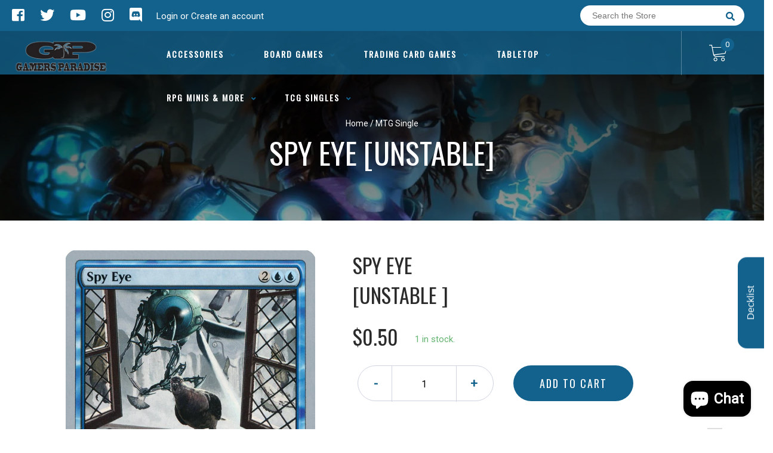

--- FILE ---
content_type: text/html; charset=utf-8
request_url: https://gamersparadisela.com/products/mtg-spy-eyeunstable
body_size: 28511
content:
<!doctype html>
<!--[if IE 8]><html class="no-js lt-ie9" lang="en"> <![endif]-->
<!--[if IE 9 ]><html class="ie9 no-js"> <![endif]-->
<!--[if (gt IE 9)|!(IE)]><!-->
<html class="no-js no-touch bodyScroll">
<!--<![endif]-->

<head>

  <!-- Basic page needs ================================================== -->
  <meta charset="utf-8">
  <meta http-equiv="X-UA-Compatible" content="IE=edge,chrome=1">

  
  <link rel="shortcut icon" href="//gamersparadisela.com/cdn/shop/t/8/assets/favicon.png?v=95696827860163268641731431410" type="image/png" />
  

  <!-- Title and description ================================================== -->
  <title>
    Spy Eye [Unstable] &ndash;
    Gamers Paradise
  </title>

  
  <meta name="description" content="Set: Unstable Type: Creature — Eye Spy Rarity: Uncommon Cost: {2}{U}{U} FlyingWhenever Spy Eye deals combat damage to a player, you may draw a card from that player&#39;s library. &quot;That pigeon knows something, and we will find out what.&quot; —X">
  

  <!-- Helpers ================================================== -->
  
<meta property="og:site_name" content="Gamers Paradise">
<meta property="og:url" content="https://gamersparadisela.com/products/mtg-spy-eyeunstable">
<meta property="og:title" content="Spy Eye [Unstable]">
<meta property="og:type" content="product">
<meta property="og:description" content="Set: Unstable Type: Creature — Eye Spy Rarity: Uncommon Cost: {2}{U}{U} FlyingWhenever Spy Eye deals combat damage to a player, you may draw a card from that player&#39;s library. &quot;That pigeon knows something, and we will find out what.&quot; —X"><meta property="og:price:amount" content="0.23">
  <meta property="og:price:currency" content="USD"><meta property="og:image" content="http://gamersparadisela.com/cdn/shop/products/b5340310-38b6-52a1-aae9-2f4fcb200d3b_da326c85-8194-4743-a770-baaf4198d5af_1024x1024.jpg?v=1674171806">
<meta property="og:image:secure_url" content="https://gamersparadisela.com/cdn/shop/products/b5340310-38b6-52a1-aae9-2f4fcb200d3b_da326c85-8194-4743-a770-baaf4198d5af_1024x1024.jpg?v=1674171806">

<meta name="twitter:site" content="@https://x.com/THEPARADISE225">
<meta name="twitter:card" content="summary_large_image">
<meta name="twitter:title" content="Spy Eye [Unstable]">
<meta name="twitter:description" content="Set: Unstable Type: Creature — Eye Spy Rarity: Uncommon Cost: {2}{U}{U} FlyingWhenever Spy Eye deals combat damage to a player, you may draw a card from that player&#39;s library. &quot;That pigeon knows something, and we will find out what.&quot; —X">
<meta name="twitter:image:width" content="480">
<meta name="twitter:image:height" content="480">
<meta name="twitter:image" content="http://gamersparadisela.com/cdn/shop/products/b5340310-38b6-52a1-aae9-2f4fcb200d3b_da326c85-8194-4743-a770-baaf4198d5af_1024x1024.jpg?v=1674171806">

  <link rel="canonical" href="https://gamersparadisela.com/products/mtg-spy-eyeunstable">
  <meta name="viewport" content="width=device-width, initial-scale=1, maximum-scale=1">
  <meta name="theme-color" content="#13628d">

  <!-- CSS ================================================== -->
  <link href="//gamersparadisela.com/cdn/shop/t/8/assets/owl.carousel.css?v=36884556095907238731731431410" rel="stylesheet" type="text/css" media="all" />
  <link href="//gamersparadisela.com/cdn/shop/t/8/assets/lightbox.css?v=48637467938156220971731431410" rel="stylesheet" type="text/css" media="all" />
  <link href="//gamersparadisela.com/cdn/shop/t/8/assets/stylesheet.scss.css?v=131501221553807908341732305696" rel="stylesheet" type="text/css" media="all" />
  <link href="//gamersparadisela.com/cdn/shop/t/8/assets/customCss.scss.css?v=111603181540343972631731431410" rel="stylesheet" type="text/css" media="all" />
  <link rel="stylesheet" href="https://use.fontawesome.com/releases/v5.8.1/css/all.css"
    integrity="sha384-50oBUHEmvpQ+1lW4y57PTFmhCaXp0ML5d60M1M7uH2+nqUivzIebhndOJK28anvf" crossorigin="anonymous">
  <link rel="stylesheet" href="https://stackpath.bootstrapcdn.com/bootstrap/4.3.1/css/bootstrap.min.css"
    integrity="sha384-ggOyR0iXCbMQv3Xipma34MD+dH/1fQ784/j6cY/iJTQUOhcWr7x9JvoRxT2MZw1T" crossorigin="anonymous">
  <link href="https://fonts.googleapis.com/css?family=Roboto&display=swap" rel="stylesheet">
  <link href="https://fonts.googleapis.com/css?family=Oswald&display=swap" rel="stylesheet">
  <link href="https://cdn.binderpos.com/eventCalendar.css" rel="stylesheet" type="text/css" media="all" />
  <link rel="stylesheet" type="text/css" href="https://cdn.jsdelivr.net/npm/toastify-js/src/toastify.min.css">
  <link href="https://cdnjs.cloudflare.com/ajax/libs/select2/4.0.8/css/select2.min.css" rel="stylesheet" />
  <link href="//cdn.jsdelivr.net/npm/mana-font@latest/css/mana.css" rel="stylesheet" type="text/css" />
  <link href="https://fonts.googleapis.com/css?family=Poppins&display=swap" rel="stylesheet">

  <!-- Header hook for plugins ================================================== -->
  <link href="//gamersparadisela.com/cdn/shop/t/8/assets/globopreorder.css?v=170413686861817417171731431410" rel="stylesheet" type="text/css" media="all" />

    <script type="text/javascript">
        var GPOProduct = {
            "product": {
                "id": 4328548171830,
                "variants": {
                    
                        31096105762870 : {
                            "id": 31096105762870,
                            "inventory_management": "shopify",
                            "inventory_policy": "deny",
                            "inventory_quantity": 1
                        }
                        ,
                        31096105926710 : {
                            "id": 31096105926710,
                            "inventory_management": "shopify",
                            "inventory_policy": "deny",
                            "inventory_quantity": 0
                        }
                        ,
                        31096106188854 : {
                            "id": 31096106188854,
                            "inventory_management": "shopify",
                            "inventory_policy": "deny",
                            "inventory_quantity": 0
                        }
                        ,
                        31096106450998 : {
                            "id": 31096106450998,
                            "inventory_management": "shopify",
                            "inventory_policy": "deny",
                            "inventory_quantity": 0
                        }
                        ,
                        31096106713142 : {
                            "id": 31096106713142,
                            "inventory_management": "shopify",
                            "inventory_policy": "deny",
                            "inventory_quantity": 0
                        }
                        ,
                        31775241338934 : {
                            "id": 31775241338934,
                            "inventory_management": "shopify",
                            "inventory_policy": "deny",
                            "inventory_quantity": 0
                        }
                        ,
                        31775241371702 : {
                            "id": 31775241371702,
                            "inventory_management": "shopify",
                            "inventory_policy": "deny",
                            "inventory_quantity": 0
                        }
                        ,
                        31775241404470 : {
                            "id": 31775241404470,
                            "inventory_management": "shopify",
                            "inventory_policy": "deny",
                            "inventory_quantity": 0
                        }
                        ,
                        31775241437238 : {
                            "id": 31775241437238,
                            "inventory_management": "shopify",
                            "inventory_policy": "deny",
                            "inventory_quantity": 0
                        }
                        ,
                        31775241470006 : {
                            "id": 31775241470006,
                            "inventory_management": "shopify",
                            "inventory_policy": "deny",
                            "inventory_quantity": 0
                        }
                        ,
                        31096106876982 : {
                            "id": 31096106876982,
                            "inventory_management": "shopify",
                            "inventory_policy": "deny",
                            "inventory_quantity": 0
                        }
                        ,
                        31096107073590 : {
                            "id": 31096107073590,
                            "inventory_management": "shopify",
                            "inventory_policy": "deny",
                            "inventory_quantity": 0
                        }
                        ,
                        31096107237430 : {
                            "id": 31096107237430,
                            "inventory_management": "shopify",
                            "inventory_policy": "deny",
                            "inventory_quantity": 0
                        }
                        ,
                        31096107466806 : {
                            "id": 31096107466806,
                            "inventory_management": "shopify",
                            "inventory_policy": "deny",
                            "inventory_quantity": 0
                        }
                        ,
                        31096107663414 : {
                            "id": 31096107663414,
                            "inventory_management": "shopify",
                            "inventory_policy": "deny",
                            "inventory_quantity": 0
                        }
                        ,
                        31775241502774 : {
                            "id": 31775241502774,
                            "inventory_management": "shopify",
                            "inventory_policy": "deny",
                            "inventory_quantity": 0
                        }
                        ,
                        31775241535542 : {
                            "id": 31775241535542,
                            "inventory_management": "shopify",
                            "inventory_policy": "deny",
                            "inventory_quantity": 0
                        }
                        ,
                        31775241568310 : {
                            "id": 31775241568310,
                            "inventory_management": "shopify",
                            "inventory_policy": "deny",
                            "inventory_quantity": 0
                        }
                        ,
                        31775241601078 : {
                            "id": 31775241601078,
                            "inventory_management": "shopify",
                            "inventory_policy": "deny",
                            "inventory_quantity": 0
                        }
                        ,
                        31775241633846 : {
                            "id": 31775241633846,
                            "inventory_management": "shopify",
                            "inventory_policy": "deny",
                            "inventory_quantity": 0
                        }
                        
                },
                "selected_variant":
                    31096105762870
                
            }
        };
    </script>


<script src="//gamersparadisela.com/cdn/shop/t/8/assets/globopreorder_params.js?v=134743314696610806101731431410"></script>
<script src="//gamersparadisela.com/cdn/shop/t/8/assets/globopreorder.js?v=63755448621613787561731431410" defer="defer"></script>
<script>window.performance && window.performance.mark && window.performance.mark('shopify.content_for_header.start');</script><meta name="google-site-verification" content="ZjwtHjGoPC3l6LxhTCvlshMKrKRu0AKIu-gnPmJbLHY">
<meta name="facebook-domain-verification" content="s956j7wub2utze5343h9hq1ul3fwis">
<meta id="shopify-digital-wallet" name="shopify-digital-wallet" content="/25223888950/digital_wallets/dialog">
<meta name="shopify-checkout-api-token" content="caf34e9e2035042e954afec7a863ee4e">
<meta id="in-context-paypal-metadata" data-shop-id="25223888950" data-venmo-supported="false" data-environment="production" data-locale="en_US" data-paypal-v4="true" data-currency="USD">
<link rel="alternate" type="application/json+oembed" href="https://gamersparadisela.com/products/mtg-spy-eyeunstable.oembed">
<script async="async" src="/checkouts/internal/preloads.js?locale=en-US"></script>
<link rel="preconnect" href="https://shop.app" crossorigin="anonymous">
<script async="async" src="https://shop.app/checkouts/internal/preloads.js?locale=en-US&shop_id=25223888950" crossorigin="anonymous"></script>
<script id="apple-pay-shop-capabilities" type="application/json">{"shopId":25223888950,"countryCode":"US","currencyCode":"USD","merchantCapabilities":["supports3DS"],"merchantId":"gid:\/\/shopify\/Shop\/25223888950","merchantName":"Gamers Paradise","requiredBillingContactFields":["postalAddress","email"],"requiredShippingContactFields":["postalAddress","email"],"shippingType":"shipping","supportedNetworks":["visa","masterCard","amex","discover","elo","jcb"],"total":{"type":"pending","label":"Gamers Paradise","amount":"1.00"},"shopifyPaymentsEnabled":true,"supportsSubscriptions":true}</script>
<script id="shopify-features" type="application/json">{"accessToken":"caf34e9e2035042e954afec7a863ee4e","betas":["rich-media-storefront-analytics"],"domain":"gamersparadisela.com","predictiveSearch":true,"shopId":25223888950,"locale":"en"}</script>
<script>var Shopify = Shopify || {};
Shopify.shop = "gamers-paradise-louisiana.myshopify.com";
Shopify.locale = "en";
Shopify.currency = {"active":"USD","rate":"1.0"};
Shopify.country = "US";
Shopify.theme = {"name":"Rowan Edits","id":172726845736,"schema_name":null,"schema_version":null,"theme_store_id":null,"role":"main"};
Shopify.theme.handle = "null";
Shopify.theme.style = {"id":null,"handle":null};
Shopify.cdnHost = "gamersparadisela.com/cdn";
Shopify.routes = Shopify.routes || {};
Shopify.routes.root = "/";</script>
<script type="module">!function(o){(o.Shopify=o.Shopify||{}).modules=!0}(window);</script>
<script>!function(o){function n(){var o=[];function n(){o.push(Array.prototype.slice.apply(arguments))}return n.q=o,n}var t=o.Shopify=o.Shopify||{};t.loadFeatures=n(),t.autoloadFeatures=n()}(window);</script>
<script>
  window.ShopifyPay = window.ShopifyPay || {};
  window.ShopifyPay.apiHost = "shop.app\/pay";
  window.ShopifyPay.redirectState = null;
</script>
<script id="shop-js-analytics" type="application/json">{"pageType":"product"}</script>
<script defer="defer" async type="module" src="//gamersparadisela.com/cdn/shopifycloud/shop-js/modules/v2/client.init-shop-cart-sync_BT-GjEfc.en.esm.js"></script>
<script defer="defer" async type="module" src="//gamersparadisela.com/cdn/shopifycloud/shop-js/modules/v2/chunk.common_D58fp_Oc.esm.js"></script>
<script defer="defer" async type="module" src="//gamersparadisela.com/cdn/shopifycloud/shop-js/modules/v2/chunk.modal_xMitdFEc.esm.js"></script>
<script type="module">
  await import("//gamersparadisela.com/cdn/shopifycloud/shop-js/modules/v2/client.init-shop-cart-sync_BT-GjEfc.en.esm.js");
await import("//gamersparadisela.com/cdn/shopifycloud/shop-js/modules/v2/chunk.common_D58fp_Oc.esm.js");
await import("//gamersparadisela.com/cdn/shopifycloud/shop-js/modules/v2/chunk.modal_xMitdFEc.esm.js");

  window.Shopify.SignInWithShop?.initShopCartSync?.({"fedCMEnabled":true,"windoidEnabled":true});

</script>
<script>
  window.Shopify = window.Shopify || {};
  if (!window.Shopify.featureAssets) window.Shopify.featureAssets = {};
  window.Shopify.featureAssets['shop-js'] = {"shop-cart-sync":["modules/v2/client.shop-cart-sync_DZOKe7Ll.en.esm.js","modules/v2/chunk.common_D58fp_Oc.esm.js","modules/v2/chunk.modal_xMitdFEc.esm.js"],"init-fed-cm":["modules/v2/client.init-fed-cm_B6oLuCjv.en.esm.js","modules/v2/chunk.common_D58fp_Oc.esm.js","modules/v2/chunk.modal_xMitdFEc.esm.js"],"shop-cash-offers":["modules/v2/client.shop-cash-offers_D2sdYoxE.en.esm.js","modules/v2/chunk.common_D58fp_Oc.esm.js","modules/v2/chunk.modal_xMitdFEc.esm.js"],"shop-login-button":["modules/v2/client.shop-login-button_QeVjl5Y3.en.esm.js","modules/v2/chunk.common_D58fp_Oc.esm.js","modules/v2/chunk.modal_xMitdFEc.esm.js"],"pay-button":["modules/v2/client.pay-button_DXTOsIq6.en.esm.js","modules/v2/chunk.common_D58fp_Oc.esm.js","modules/v2/chunk.modal_xMitdFEc.esm.js"],"shop-button":["modules/v2/client.shop-button_DQZHx9pm.en.esm.js","modules/v2/chunk.common_D58fp_Oc.esm.js","modules/v2/chunk.modal_xMitdFEc.esm.js"],"avatar":["modules/v2/client.avatar_BTnouDA3.en.esm.js"],"init-windoid":["modules/v2/client.init-windoid_CR1B-cfM.en.esm.js","modules/v2/chunk.common_D58fp_Oc.esm.js","modules/v2/chunk.modal_xMitdFEc.esm.js"],"init-shop-for-new-customer-accounts":["modules/v2/client.init-shop-for-new-customer-accounts_C_vY_xzh.en.esm.js","modules/v2/client.shop-login-button_QeVjl5Y3.en.esm.js","modules/v2/chunk.common_D58fp_Oc.esm.js","modules/v2/chunk.modal_xMitdFEc.esm.js"],"init-shop-email-lookup-coordinator":["modules/v2/client.init-shop-email-lookup-coordinator_BI7n9ZSv.en.esm.js","modules/v2/chunk.common_D58fp_Oc.esm.js","modules/v2/chunk.modal_xMitdFEc.esm.js"],"init-shop-cart-sync":["modules/v2/client.init-shop-cart-sync_BT-GjEfc.en.esm.js","modules/v2/chunk.common_D58fp_Oc.esm.js","modules/v2/chunk.modal_xMitdFEc.esm.js"],"shop-toast-manager":["modules/v2/client.shop-toast-manager_DiYdP3xc.en.esm.js","modules/v2/chunk.common_D58fp_Oc.esm.js","modules/v2/chunk.modal_xMitdFEc.esm.js"],"init-customer-accounts":["modules/v2/client.init-customer-accounts_D9ZNqS-Q.en.esm.js","modules/v2/client.shop-login-button_QeVjl5Y3.en.esm.js","modules/v2/chunk.common_D58fp_Oc.esm.js","modules/v2/chunk.modal_xMitdFEc.esm.js"],"init-customer-accounts-sign-up":["modules/v2/client.init-customer-accounts-sign-up_iGw4briv.en.esm.js","modules/v2/client.shop-login-button_QeVjl5Y3.en.esm.js","modules/v2/chunk.common_D58fp_Oc.esm.js","modules/v2/chunk.modal_xMitdFEc.esm.js"],"shop-follow-button":["modules/v2/client.shop-follow-button_CqMgW2wH.en.esm.js","modules/v2/chunk.common_D58fp_Oc.esm.js","modules/v2/chunk.modal_xMitdFEc.esm.js"],"checkout-modal":["modules/v2/client.checkout-modal_xHeaAweL.en.esm.js","modules/v2/chunk.common_D58fp_Oc.esm.js","modules/v2/chunk.modal_xMitdFEc.esm.js"],"shop-login":["modules/v2/client.shop-login_D91U-Q7h.en.esm.js","modules/v2/chunk.common_D58fp_Oc.esm.js","modules/v2/chunk.modal_xMitdFEc.esm.js"],"lead-capture":["modules/v2/client.lead-capture_BJmE1dJe.en.esm.js","modules/v2/chunk.common_D58fp_Oc.esm.js","modules/v2/chunk.modal_xMitdFEc.esm.js"],"payment-terms":["modules/v2/client.payment-terms_Ci9AEqFq.en.esm.js","modules/v2/chunk.common_D58fp_Oc.esm.js","modules/v2/chunk.modal_xMitdFEc.esm.js"]};
</script>
<script>(function() {
  var isLoaded = false;
  function asyncLoad() {
    if (isLoaded) return;
    isLoaded = true;
    var urls = ["https:\/\/app.binderpos.com\/external\/shopify\/storeCredit\/script?shop=gamers-paradise-louisiana.myshopify.com","https:\/\/app.binderpos.com\/external\/shopify\/buylist\/script?shop=gamers-paradise-louisiana.myshopify.com"];
    for (var i = 0; i < urls.length; i++) {
      var s = document.createElement('script');
      s.type = 'text/javascript';
      s.async = true;
      s.src = urls[i];
      var x = document.getElementsByTagName('script')[0];
      x.parentNode.insertBefore(s, x);
    }
  };
  if(window.attachEvent) {
    window.attachEvent('onload', asyncLoad);
  } else {
    window.addEventListener('load', asyncLoad, false);
  }
})();</script>
<script id="__st">var __st={"a":25223888950,"offset":-21600,"reqid":"13f758e7-5603-4d9c-8161-8ca4d155e513-1769066683","pageurl":"gamersparadisela.com\/products\/mtg-spy-eyeunstable","u":"ca5dd01e2168","p":"product","rtyp":"product","rid":4328548171830};</script>
<script>window.ShopifyPaypalV4VisibilityTracking = true;</script>
<script id="captcha-bootstrap">!function(){'use strict';const t='contact',e='account',n='new_comment',o=[[t,t],['blogs',n],['comments',n],[t,'customer']],c=[[e,'customer_login'],[e,'guest_login'],[e,'recover_customer_password'],[e,'create_customer']],r=t=>t.map((([t,e])=>`form[action*='/${t}']:not([data-nocaptcha='true']) input[name='form_type'][value='${e}']`)).join(','),a=t=>()=>t?[...document.querySelectorAll(t)].map((t=>t.form)):[];function s(){const t=[...o],e=r(t);return a(e)}const i='password',u='form_key',d=['recaptcha-v3-token','g-recaptcha-response','h-captcha-response',i],f=()=>{try{return window.sessionStorage}catch{return}},m='__shopify_v',_=t=>t.elements[u];function p(t,e,n=!1){try{const o=window.sessionStorage,c=JSON.parse(o.getItem(e)),{data:r}=function(t){const{data:e,action:n}=t;return t[m]||n?{data:e,action:n}:{data:t,action:n}}(c);for(const[e,n]of Object.entries(r))t.elements[e]&&(t.elements[e].value=n);n&&o.removeItem(e)}catch(o){console.error('form repopulation failed',{error:o})}}const l='form_type',E='cptcha';function T(t){t.dataset[E]=!0}const w=window,h=w.document,L='Shopify',v='ce_forms',y='captcha';let A=!1;((t,e)=>{const n=(g='f06e6c50-85a8-45c8-87d0-21a2b65856fe',I='https://cdn.shopify.com/shopifycloud/storefront-forms-hcaptcha/ce_storefront_forms_captcha_hcaptcha.v1.5.2.iife.js',D={infoText:'Protected by hCaptcha',privacyText:'Privacy',termsText:'Terms'},(t,e,n)=>{const o=w[L][v],c=o.bindForm;if(c)return c(t,g,e,D).then(n);var r;o.q.push([[t,g,e,D],n]),r=I,A||(h.body.append(Object.assign(h.createElement('script'),{id:'captcha-provider',async:!0,src:r})),A=!0)});var g,I,D;w[L]=w[L]||{},w[L][v]=w[L][v]||{},w[L][v].q=[],w[L][y]=w[L][y]||{},w[L][y].protect=function(t,e){n(t,void 0,e),T(t)},Object.freeze(w[L][y]),function(t,e,n,w,h,L){const[v,y,A,g]=function(t,e,n){const i=e?o:[],u=t?c:[],d=[...i,...u],f=r(d),m=r(i),_=r(d.filter((([t,e])=>n.includes(e))));return[a(f),a(m),a(_),s()]}(w,h,L),I=t=>{const e=t.target;return e instanceof HTMLFormElement?e:e&&e.form},D=t=>v().includes(t);t.addEventListener('submit',(t=>{const e=I(t);if(!e)return;const n=D(e)&&!e.dataset.hcaptchaBound&&!e.dataset.recaptchaBound,o=_(e),c=g().includes(e)&&(!o||!o.value);(n||c)&&t.preventDefault(),c&&!n&&(function(t){try{if(!f())return;!function(t){const e=f();if(!e)return;const n=_(t);if(!n)return;const o=n.value;o&&e.removeItem(o)}(t);const e=Array.from(Array(32),(()=>Math.random().toString(36)[2])).join('');!function(t,e){_(t)||t.append(Object.assign(document.createElement('input'),{type:'hidden',name:u})),t.elements[u].value=e}(t,e),function(t,e){const n=f();if(!n)return;const o=[...t.querySelectorAll(`input[type='${i}']`)].map((({name:t})=>t)),c=[...d,...o],r={};for(const[a,s]of new FormData(t).entries())c.includes(a)||(r[a]=s);n.setItem(e,JSON.stringify({[m]:1,action:t.action,data:r}))}(t,e)}catch(e){console.error('failed to persist form',e)}}(e),e.submit())}));const S=(t,e)=>{t&&!t.dataset[E]&&(n(t,e.some((e=>e===t))),T(t))};for(const o of['focusin','change'])t.addEventListener(o,(t=>{const e=I(t);D(e)&&S(e,y())}));const B=e.get('form_key'),M=e.get(l),P=B&&M;t.addEventListener('DOMContentLoaded',(()=>{const t=y();if(P)for(const e of t)e.elements[l].value===M&&p(e,B);[...new Set([...A(),...v().filter((t=>'true'===t.dataset.shopifyCaptcha))])].forEach((e=>S(e,t)))}))}(h,new URLSearchParams(w.location.search),n,t,e,['guest_login'])})(!0,!0)}();</script>
<script integrity="sha256-4kQ18oKyAcykRKYeNunJcIwy7WH5gtpwJnB7kiuLZ1E=" data-source-attribution="shopify.loadfeatures" defer="defer" src="//gamersparadisela.com/cdn/shopifycloud/storefront/assets/storefront/load_feature-a0a9edcb.js" crossorigin="anonymous"></script>
<script crossorigin="anonymous" defer="defer" src="//gamersparadisela.com/cdn/shopifycloud/storefront/assets/shopify_pay/storefront-65b4c6d7.js?v=20250812"></script>
<script data-source-attribution="shopify.dynamic_checkout.dynamic.init">var Shopify=Shopify||{};Shopify.PaymentButton=Shopify.PaymentButton||{isStorefrontPortableWallets:!0,init:function(){window.Shopify.PaymentButton.init=function(){};var t=document.createElement("script");t.src="https://gamersparadisela.com/cdn/shopifycloud/portable-wallets/latest/portable-wallets.en.js",t.type="module",document.head.appendChild(t)}};
</script>
<script data-source-attribution="shopify.dynamic_checkout.buyer_consent">
  function portableWalletsHideBuyerConsent(e){var t=document.getElementById("shopify-buyer-consent"),n=document.getElementById("shopify-subscription-policy-button");t&&n&&(t.classList.add("hidden"),t.setAttribute("aria-hidden","true"),n.removeEventListener("click",e))}function portableWalletsShowBuyerConsent(e){var t=document.getElementById("shopify-buyer-consent"),n=document.getElementById("shopify-subscription-policy-button");t&&n&&(t.classList.remove("hidden"),t.removeAttribute("aria-hidden"),n.addEventListener("click",e))}window.Shopify?.PaymentButton&&(window.Shopify.PaymentButton.hideBuyerConsent=portableWalletsHideBuyerConsent,window.Shopify.PaymentButton.showBuyerConsent=portableWalletsShowBuyerConsent);
</script>
<script data-source-attribution="shopify.dynamic_checkout.cart.bootstrap">document.addEventListener("DOMContentLoaded",(function(){function t(){return document.querySelector("shopify-accelerated-checkout-cart, shopify-accelerated-checkout")}if(t())Shopify.PaymentButton.init();else{new MutationObserver((function(e,n){t()&&(Shopify.PaymentButton.init(),n.disconnect())})).observe(document.body,{childList:!0,subtree:!0})}}));
</script>
<link id="shopify-accelerated-checkout-styles" rel="stylesheet" media="screen" href="https://gamersparadisela.com/cdn/shopifycloud/portable-wallets/latest/accelerated-checkout-backwards-compat.css" crossorigin="anonymous">
<style id="shopify-accelerated-checkout-cart">
        #shopify-buyer-consent {
  margin-top: 1em;
  display: inline-block;
  width: 100%;
}

#shopify-buyer-consent.hidden {
  display: none;
}

#shopify-subscription-policy-button {
  background: none;
  border: none;
  padding: 0;
  text-decoration: underline;
  font-size: inherit;
  cursor: pointer;
}

#shopify-subscription-policy-button::before {
  box-shadow: none;
}

      </style>
<script id="sections-script" data-sections="product-template" defer="defer" src="//gamersparadisela.com/cdn/shop/t/8/compiled_assets/scripts.js?v=4005"></script>
<script>window.performance && window.performance.mark && window.performance.mark('shopify.content_for_header.end');</script>
  <!-- /snippets/oldIE-js.liquid -->


<!--[if lt IE 9]>
<script src="//cdnjs.cloudflare.com/ajax/libs/html5shiv/3.7.2/html5shiv.min.js" type="text/javascript"></script>
<script src="//gamersparadisela.com/cdn/shop/t/8/assets/respond.min.js?v=52248677837542619231731431410" type="text/javascript"></script>
<link href="//gamersparadisela.com/cdn/shop/t/8/assets/respond-proxy.html" id="respond-proxy" rel="respond-proxy" />
<link href="//gamersparadisela.com/search?q=caefc82ffd0cf58916a87a4825e91893" id="respond-redirect" rel="respond-redirect" />
<script src="//gamersparadisela.com/search?q=caefc82ffd0cf58916a87a4825e91893" type="text/javascript"></script>
<![endif]-->


  
  <script src="//ajax.googleapis.com/ajax/libs/jquery/1.11.0/jquery.min.js" type="text/javascript"></script>
  <script src="//gamersparadisela.com/cdn/shop/t/8/assets/modernizr.min.js?v=137617515274177302221731431410" type="text/javascript"></script>
  <script src="//gamersparadisela.com/cdn/shop/t/8/assets/owl.carousel.js?v=174566015424785309701731431410" type="text/javascript"></script>

  <!--   <script src="//gamersparadisela.com/cdn/shop/t/8/assets/theme.js?v=138335425461547226921731431410" type="text/javascript"></script> -->

  
  
  <!-- jQuery UI -->
  <!-- Global site tag (gtag.js) - Google Analytics -->
<script async src="https://www.googletagmanager.com/gtag/js?id=UA-152494552-1"></script>
<script>
  window.dataLayer = window.dataLayer || [];
  function gtag(){dataLayer.push(arguments);}
  gtag('js', new Date());

  gtag('config', 'UA-152494552-1');
</script>
<!-- BEGIN app block: shopify://apps/binderpos-integration/blocks/storeCredit/09d20ff6-4485-4a2e-a24c-7db1a76a43f9 --><link href="https://portal.binderpos.com/shopify/css/credit.css" rel="stylesheet" type="text/css">

<script>
  window.addEventListener('shopifyScriptLoaded', async () => {
     const hasStoreCredit = document.getElementById('binderpos-store-credit-js');
        if (!hasStoreCredit) {
            const result = await fetch(`https://api.binderpos.com/external/shopify/storeDetails?storeUrl=gamers-paradise-louisiana.myshopify.com`).then(resp => resp.json());
            const storeId = result.id;
            const head = document.querySelector('head');
            const storeCreditScript = document.createElement('script');
            storeCreditScript.setAttribute('type', 'text/javascript');
            storeCreditScript.setAttribute('id', 'binderpos-store-credit-js');
            storeCreditScript.setAttribute('store-id', storeId);
            storeCreditScript.setAttribute('portal-url', 'https://portal.binderpos.com');
            storeCreditScript.setAttribute('currency-symbol', "$");
            storeCreditScript.setAttribute('src', 'https://portal.binderpos.com/shopify/js/credit.js');
            head.appendChild(storeCreditScript);
        }
    });
</script>

<!-- END app block --><script src="https://cdn.shopify.com/extensions/e8878072-2f6b-4e89-8082-94b04320908d/inbox-1254/assets/inbox-chat-loader.js" type="text/javascript" defer="defer"></script>
<link href="https://monorail-edge.shopifysvc.com" rel="dns-prefetch">
<script>(function(){if ("sendBeacon" in navigator && "performance" in window) {try {var session_token_from_headers = performance.getEntriesByType('navigation')[0].serverTiming.find(x => x.name == '_s').description;} catch {var session_token_from_headers = undefined;}var session_cookie_matches = document.cookie.match(/_shopify_s=([^;]*)/);var session_token_from_cookie = session_cookie_matches && session_cookie_matches.length === 2 ? session_cookie_matches[1] : "";var session_token = session_token_from_headers || session_token_from_cookie || "";function handle_abandonment_event(e) {var entries = performance.getEntries().filter(function(entry) {return /monorail-edge.shopifysvc.com/.test(entry.name);});if (!window.abandonment_tracked && entries.length === 0) {window.abandonment_tracked = true;var currentMs = Date.now();var navigation_start = performance.timing.navigationStart;var payload = {shop_id: 25223888950,url: window.location.href,navigation_start,duration: currentMs - navigation_start,session_token,page_type: "product"};window.navigator.sendBeacon("https://monorail-edge.shopifysvc.com/v1/produce", JSON.stringify({schema_id: "online_store_buyer_site_abandonment/1.1",payload: payload,metadata: {event_created_at_ms: currentMs,event_sent_at_ms: currentMs}}));}}window.addEventListener('pagehide', handle_abandonment_event);}}());</script>
<script id="web-pixels-manager-setup">(function e(e,d,r,n,o){if(void 0===o&&(o={}),!Boolean(null===(a=null===(i=window.Shopify)||void 0===i?void 0:i.analytics)||void 0===a?void 0:a.replayQueue)){var i,a;window.Shopify=window.Shopify||{};var t=window.Shopify;t.analytics=t.analytics||{};var s=t.analytics;s.replayQueue=[],s.publish=function(e,d,r){return s.replayQueue.push([e,d,r]),!0};try{self.performance.mark("wpm:start")}catch(e){}var l=function(){var e={modern:/Edge?\/(1{2}[4-9]|1[2-9]\d|[2-9]\d{2}|\d{4,})\.\d+(\.\d+|)|Firefox\/(1{2}[4-9]|1[2-9]\d|[2-9]\d{2}|\d{4,})\.\d+(\.\d+|)|Chrom(ium|e)\/(9{2}|\d{3,})\.\d+(\.\d+|)|(Maci|X1{2}).+ Version\/(15\.\d+|(1[6-9]|[2-9]\d|\d{3,})\.\d+)([,.]\d+|)( \(\w+\)|)( Mobile\/\w+|) Safari\/|Chrome.+OPR\/(9{2}|\d{3,})\.\d+\.\d+|(CPU[ +]OS|iPhone[ +]OS|CPU[ +]iPhone|CPU IPhone OS|CPU iPad OS)[ +]+(15[._]\d+|(1[6-9]|[2-9]\d|\d{3,})[._]\d+)([._]\d+|)|Android:?[ /-](13[3-9]|1[4-9]\d|[2-9]\d{2}|\d{4,})(\.\d+|)(\.\d+|)|Android.+Firefox\/(13[5-9]|1[4-9]\d|[2-9]\d{2}|\d{4,})\.\d+(\.\d+|)|Android.+Chrom(ium|e)\/(13[3-9]|1[4-9]\d|[2-9]\d{2}|\d{4,})\.\d+(\.\d+|)|SamsungBrowser\/([2-9]\d|\d{3,})\.\d+/,legacy:/Edge?\/(1[6-9]|[2-9]\d|\d{3,})\.\d+(\.\d+|)|Firefox\/(5[4-9]|[6-9]\d|\d{3,})\.\d+(\.\d+|)|Chrom(ium|e)\/(5[1-9]|[6-9]\d|\d{3,})\.\d+(\.\d+|)([\d.]+$|.*Safari\/(?![\d.]+ Edge\/[\d.]+$))|(Maci|X1{2}).+ Version\/(10\.\d+|(1[1-9]|[2-9]\d|\d{3,})\.\d+)([,.]\d+|)( \(\w+\)|)( Mobile\/\w+|) Safari\/|Chrome.+OPR\/(3[89]|[4-9]\d|\d{3,})\.\d+\.\d+|(CPU[ +]OS|iPhone[ +]OS|CPU[ +]iPhone|CPU IPhone OS|CPU iPad OS)[ +]+(10[._]\d+|(1[1-9]|[2-9]\d|\d{3,})[._]\d+)([._]\d+|)|Android:?[ /-](13[3-9]|1[4-9]\d|[2-9]\d{2}|\d{4,})(\.\d+|)(\.\d+|)|Mobile Safari.+OPR\/([89]\d|\d{3,})\.\d+\.\d+|Android.+Firefox\/(13[5-9]|1[4-9]\d|[2-9]\d{2}|\d{4,})\.\d+(\.\d+|)|Android.+Chrom(ium|e)\/(13[3-9]|1[4-9]\d|[2-9]\d{2}|\d{4,})\.\d+(\.\d+|)|Android.+(UC? ?Browser|UCWEB|U3)[ /]?(15\.([5-9]|\d{2,})|(1[6-9]|[2-9]\d|\d{3,})\.\d+)\.\d+|SamsungBrowser\/(5\.\d+|([6-9]|\d{2,})\.\d+)|Android.+MQ{2}Browser\/(14(\.(9|\d{2,})|)|(1[5-9]|[2-9]\d|\d{3,})(\.\d+|))(\.\d+|)|K[Aa][Ii]OS\/(3\.\d+|([4-9]|\d{2,})\.\d+)(\.\d+|)/},d=e.modern,r=e.legacy,n=navigator.userAgent;return n.match(d)?"modern":n.match(r)?"legacy":"unknown"}(),u="modern"===l?"modern":"legacy",c=(null!=n?n:{modern:"",legacy:""})[u],f=function(e){return[e.baseUrl,"/wpm","/b",e.hashVersion,"modern"===e.buildTarget?"m":"l",".js"].join("")}({baseUrl:d,hashVersion:r,buildTarget:u}),m=function(e){var d=e.version,r=e.bundleTarget,n=e.surface,o=e.pageUrl,i=e.monorailEndpoint;return{emit:function(e){var a=e.status,t=e.errorMsg,s=(new Date).getTime(),l=JSON.stringify({metadata:{event_sent_at_ms:s},events:[{schema_id:"web_pixels_manager_load/3.1",payload:{version:d,bundle_target:r,page_url:o,status:a,surface:n,error_msg:t},metadata:{event_created_at_ms:s}}]});if(!i)return console&&console.warn&&console.warn("[Web Pixels Manager] No Monorail endpoint provided, skipping logging."),!1;try{return self.navigator.sendBeacon.bind(self.navigator)(i,l)}catch(e){}var u=new XMLHttpRequest;try{return u.open("POST",i,!0),u.setRequestHeader("Content-Type","text/plain"),u.send(l),!0}catch(e){return console&&console.warn&&console.warn("[Web Pixels Manager] Got an unhandled error while logging to Monorail."),!1}}}}({version:r,bundleTarget:l,surface:e.surface,pageUrl:self.location.href,monorailEndpoint:e.monorailEndpoint});try{o.browserTarget=l,function(e){var d=e.src,r=e.async,n=void 0===r||r,o=e.onload,i=e.onerror,a=e.sri,t=e.scriptDataAttributes,s=void 0===t?{}:t,l=document.createElement("script"),u=document.querySelector("head"),c=document.querySelector("body");if(l.async=n,l.src=d,a&&(l.integrity=a,l.crossOrigin="anonymous"),s)for(var f in s)if(Object.prototype.hasOwnProperty.call(s,f))try{l.dataset[f]=s[f]}catch(e){}if(o&&l.addEventListener("load",o),i&&l.addEventListener("error",i),u)u.appendChild(l);else{if(!c)throw new Error("Did not find a head or body element to append the script");c.appendChild(l)}}({src:f,async:!0,onload:function(){if(!function(){var e,d;return Boolean(null===(d=null===(e=window.Shopify)||void 0===e?void 0:e.analytics)||void 0===d?void 0:d.initialized)}()){var d=window.webPixelsManager.init(e)||void 0;if(d){var r=window.Shopify.analytics;r.replayQueue.forEach((function(e){var r=e[0],n=e[1],o=e[2];d.publishCustomEvent(r,n,o)})),r.replayQueue=[],r.publish=d.publishCustomEvent,r.visitor=d.visitor,r.initialized=!0}}},onerror:function(){return m.emit({status:"failed",errorMsg:"".concat(f," has failed to load")})},sri:function(e){var d=/^sha384-[A-Za-z0-9+/=]+$/;return"string"==typeof e&&d.test(e)}(c)?c:"",scriptDataAttributes:o}),m.emit({status:"loading"})}catch(e){m.emit({status:"failed",errorMsg:(null==e?void 0:e.message)||"Unknown error"})}}})({shopId: 25223888950,storefrontBaseUrl: "https://gamersparadisela.com",extensionsBaseUrl: "https://extensions.shopifycdn.com/cdn/shopifycloud/web-pixels-manager",monorailEndpoint: "https://monorail-edge.shopifysvc.com/unstable/produce_batch",surface: "storefront-renderer",enabledBetaFlags: ["2dca8a86"],webPixelsConfigList: [{"id":"746717480","configuration":"{\"config\":\"{\\\"pixel_id\\\":\\\"G-YGCYEBYR7N\\\",\\\"target_country\\\":\\\"US\\\",\\\"gtag_events\\\":[{\\\"type\\\":\\\"begin_checkout\\\",\\\"action_label\\\":\\\"G-YGCYEBYR7N\\\"},{\\\"type\\\":\\\"search\\\",\\\"action_label\\\":\\\"G-YGCYEBYR7N\\\"},{\\\"type\\\":\\\"view_item\\\",\\\"action_label\\\":[\\\"G-YGCYEBYR7N\\\",\\\"MC-S94MXSKHCS\\\"]},{\\\"type\\\":\\\"purchase\\\",\\\"action_label\\\":[\\\"G-YGCYEBYR7N\\\",\\\"MC-S94MXSKHCS\\\"]},{\\\"type\\\":\\\"page_view\\\",\\\"action_label\\\":[\\\"G-YGCYEBYR7N\\\",\\\"MC-S94MXSKHCS\\\"]},{\\\"type\\\":\\\"add_payment_info\\\",\\\"action_label\\\":\\\"G-YGCYEBYR7N\\\"},{\\\"type\\\":\\\"add_to_cart\\\",\\\"action_label\\\":\\\"G-YGCYEBYR7N\\\"}],\\\"enable_monitoring_mode\\\":false}\"}","eventPayloadVersion":"v1","runtimeContext":"OPEN","scriptVersion":"b2a88bafab3e21179ed38636efcd8a93","type":"APP","apiClientId":1780363,"privacyPurposes":[],"dataSharingAdjustments":{"protectedCustomerApprovalScopes":["read_customer_address","read_customer_email","read_customer_name","read_customer_personal_data","read_customer_phone"]}},{"id":"302317864","configuration":"{\"pixel_id\":\"750794123778627\",\"pixel_type\":\"facebook_pixel\",\"metaapp_system_user_token\":\"-\"}","eventPayloadVersion":"v1","runtimeContext":"OPEN","scriptVersion":"ca16bc87fe92b6042fbaa3acc2fbdaa6","type":"APP","apiClientId":2329312,"privacyPurposes":["ANALYTICS","MARKETING","SALE_OF_DATA"],"dataSharingAdjustments":{"protectedCustomerApprovalScopes":["read_customer_address","read_customer_email","read_customer_name","read_customer_personal_data","read_customer_phone"]}},{"id":"shopify-app-pixel","configuration":"{}","eventPayloadVersion":"v1","runtimeContext":"STRICT","scriptVersion":"0450","apiClientId":"shopify-pixel","type":"APP","privacyPurposes":["ANALYTICS","MARKETING"]},{"id":"shopify-custom-pixel","eventPayloadVersion":"v1","runtimeContext":"LAX","scriptVersion":"0450","apiClientId":"shopify-pixel","type":"CUSTOM","privacyPurposes":["ANALYTICS","MARKETING"]}],isMerchantRequest: false,initData: {"shop":{"name":"Gamers Paradise","paymentSettings":{"currencyCode":"USD"},"myshopifyDomain":"gamers-paradise-louisiana.myshopify.com","countryCode":"US","storefrontUrl":"https:\/\/gamersparadisela.com"},"customer":null,"cart":null,"checkout":null,"productVariants":[{"price":{"amount":0.5,"currencyCode":"USD"},"product":{"title":"Spy Eye [Unstable]","vendor":"Magic: The Gathering","id":"4328548171830","untranslatedTitle":"Spy Eye [Unstable]","url":"\/products\/mtg-spy-eyeunstable","type":"MTG Single"},"id":"31096105762870","image":{"src":"\/\/gamersparadisela.com\/cdn\/shop\/products\/b5340310-38b6-52a1-aae9-2f4fcb200d3b_da326c85-8194-4743-a770-baaf4198d5af.jpg?v=1674171806"},"sku":"UST-46-EN-NF-1","title":"Near Mint","untranslatedTitle":"Near Mint"},{"price":{"amount":0.45,"currencyCode":"USD"},"product":{"title":"Spy Eye [Unstable]","vendor":"Magic: The Gathering","id":"4328548171830","untranslatedTitle":"Spy Eye [Unstable]","url":"\/products\/mtg-spy-eyeunstable","type":"MTG Single"},"id":"31096105926710","image":{"src":"\/\/gamersparadisela.com\/cdn\/shop\/products\/b5340310-38b6-52a1-aae9-2f4fcb200d3b_da326c85-8194-4743-a770-baaf4198d5af.jpg?v=1674171806"},"sku":"UST-46-EN-NF-2","title":"Lightly Played","untranslatedTitle":"Lightly Played"},{"price":{"amount":0.38,"currencyCode":"USD"},"product":{"title":"Spy Eye [Unstable]","vendor":"Magic: The Gathering","id":"4328548171830","untranslatedTitle":"Spy Eye [Unstable]","url":"\/products\/mtg-spy-eyeunstable","type":"MTG Single"},"id":"31096106188854","image":{"src":"\/\/gamersparadisela.com\/cdn\/shop\/products\/b5340310-38b6-52a1-aae9-2f4fcb200d3b_da326c85-8194-4743-a770-baaf4198d5af.jpg?v=1674171806"},"sku":"UST-46-EN-NF-3","title":"Moderately Played","untranslatedTitle":"Moderately Played"},{"price":{"amount":0.31,"currencyCode":"USD"},"product":{"title":"Spy Eye [Unstable]","vendor":"Magic: The Gathering","id":"4328548171830","untranslatedTitle":"Spy Eye [Unstable]","url":"\/products\/mtg-spy-eyeunstable","type":"MTG Single"},"id":"31096106450998","image":{"src":"\/\/gamersparadisela.com\/cdn\/shop\/products\/b5340310-38b6-52a1-aae9-2f4fcb200d3b_da326c85-8194-4743-a770-baaf4198d5af.jpg?v=1674171806"},"sku":"UST-46-EN-NF-4","title":"Heavily Played","untranslatedTitle":"Heavily Played"},{"price":{"amount":0.23,"currencyCode":"USD"},"product":{"title":"Spy Eye [Unstable]","vendor":"Magic: The Gathering","id":"4328548171830","untranslatedTitle":"Spy Eye [Unstable]","url":"\/products\/mtg-spy-eyeunstable","type":"MTG Single"},"id":"31096106713142","image":{"src":"\/\/gamersparadisela.com\/cdn\/shop\/products\/b5340310-38b6-52a1-aae9-2f4fcb200d3b_da326c85-8194-4743-a770-baaf4198d5af.jpg?v=1674171806"},"sku":"UST-46-EN-NF-5","title":"Damaged","untranslatedTitle":"Damaged"},{"price":{"amount":0.5,"currencyCode":"USD"},"product":{"title":"Spy Eye [Unstable]","vendor":"Magic: The Gathering","id":"4328548171830","untranslatedTitle":"Spy Eye [Unstable]","url":"\/products\/mtg-spy-eyeunstable","type":"MTG Single"},"id":"31775241338934","image":{"src":"\/\/gamersparadisela.com\/cdn\/shop\/products\/b5340310-38b6-52a1-aae9-2f4fcb200d3b_da326c85-8194-4743-a770-baaf4198d5af.jpg?v=1674171806"},"sku":"UST-46-EN-NF-1","title":"Near Mint Foreign","untranslatedTitle":"Near Mint Foreign"},{"price":{"amount":0.45,"currencyCode":"USD"},"product":{"title":"Spy Eye [Unstable]","vendor":"Magic: The Gathering","id":"4328548171830","untranslatedTitle":"Spy Eye [Unstable]","url":"\/products\/mtg-spy-eyeunstable","type":"MTG Single"},"id":"31775241371702","image":{"src":"\/\/gamersparadisela.com\/cdn\/shop\/products\/b5340310-38b6-52a1-aae9-2f4fcb200d3b_da326c85-8194-4743-a770-baaf4198d5af.jpg?v=1674171806"},"sku":"UST-46-EN-NF-2","title":"Lightly Played Foreign","untranslatedTitle":"Lightly Played Foreign"},{"price":{"amount":0.38,"currencyCode":"USD"},"product":{"title":"Spy Eye [Unstable]","vendor":"Magic: The Gathering","id":"4328548171830","untranslatedTitle":"Spy Eye [Unstable]","url":"\/products\/mtg-spy-eyeunstable","type":"MTG Single"},"id":"31775241404470","image":{"src":"\/\/gamersparadisela.com\/cdn\/shop\/products\/b5340310-38b6-52a1-aae9-2f4fcb200d3b_da326c85-8194-4743-a770-baaf4198d5af.jpg?v=1674171806"},"sku":"UST-46-EN-NF-3","title":"Moderately Played Foreign","untranslatedTitle":"Moderately Played Foreign"},{"price":{"amount":0.31,"currencyCode":"USD"},"product":{"title":"Spy Eye [Unstable]","vendor":"Magic: The Gathering","id":"4328548171830","untranslatedTitle":"Spy Eye [Unstable]","url":"\/products\/mtg-spy-eyeunstable","type":"MTG Single"},"id":"31775241437238","image":{"src":"\/\/gamersparadisela.com\/cdn\/shop\/products\/b5340310-38b6-52a1-aae9-2f4fcb200d3b_da326c85-8194-4743-a770-baaf4198d5af.jpg?v=1674171806"},"sku":"UST-46-EN-NF-4","title":"Heavily Played Foreign","untranslatedTitle":"Heavily Played Foreign"},{"price":{"amount":0.23,"currencyCode":"USD"},"product":{"title":"Spy Eye [Unstable]","vendor":"Magic: The Gathering","id":"4328548171830","untranslatedTitle":"Spy Eye [Unstable]","url":"\/products\/mtg-spy-eyeunstable","type":"MTG Single"},"id":"31775241470006","image":{"src":"\/\/gamersparadisela.com\/cdn\/shop\/products\/b5340310-38b6-52a1-aae9-2f4fcb200d3b_da326c85-8194-4743-a770-baaf4198d5af.jpg?v=1674171806"},"sku":"UST-46-EN-NF-5","title":"Damaged Foreign","untranslatedTitle":"Damaged Foreign"},{"price":{"amount":0.75,"currencyCode":"USD"},"product":{"title":"Spy Eye [Unstable]","vendor":"Magic: The Gathering","id":"4328548171830","untranslatedTitle":"Spy Eye [Unstable]","url":"\/products\/mtg-spy-eyeunstable","type":"MTG Single"},"id":"31096106876982","image":{"src":"\/\/gamersparadisela.com\/cdn\/shop\/products\/b5340310-38b6-52a1-aae9-2f4fcb200d3b_da326c85-8194-4743-a770-baaf4198d5af.jpg?v=1674171806"},"sku":"UST-46-EN-FO-1","title":"Near Mint Foil","untranslatedTitle":"Near Mint Foil"},{"price":{"amount":0.5,"currencyCode":"USD"},"product":{"title":"Spy Eye [Unstable]","vendor":"Magic: The Gathering","id":"4328548171830","untranslatedTitle":"Spy Eye [Unstable]","url":"\/products\/mtg-spy-eyeunstable","type":"MTG Single"},"id":"31096107073590","image":{"src":"\/\/gamersparadisela.com\/cdn\/shop\/products\/b5340310-38b6-52a1-aae9-2f4fcb200d3b_da326c85-8194-4743-a770-baaf4198d5af.jpg?v=1674171806"},"sku":"UST-46-EN-FO-2","title":"Lightly Played Foil","untranslatedTitle":"Lightly Played Foil"},{"price":{"amount":0.5,"currencyCode":"USD"},"product":{"title":"Spy Eye [Unstable]","vendor":"Magic: The Gathering","id":"4328548171830","untranslatedTitle":"Spy Eye [Unstable]","url":"\/products\/mtg-spy-eyeunstable","type":"MTG Single"},"id":"31096107237430","image":{"src":"\/\/gamersparadisela.com\/cdn\/shop\/products\/b5340310-38b6-52a1-aae9-2f4fcb200d3b_da326c85-8194-4743-a770-baaf4198d5af.jpg?v=1674171806"},"sku":"UST-46-EN-FO-3","title":"Moderately Played Foil","untranslatedTitle":"Moderately Played Foil"},{"price":{"amount":0.5,"currencyCode":"USD"},"product":{"title":"Spy Eye [Unstable]","vendor":"Magic: The Gathering","id":"4328548171830","untranslatedTitle":"Spy Eye [Unstable]","url":"\/products\/mtg-spy-eyeunstable","type":"MTG Single"},"id":"31096107466806","image":{"src":"\/\/gamersparadisela.com\/cdn\/shop\/products\/b5340310-38b6-52a1-aae9-2f4fcb200d3b_da326c85-8194-4743-a770-baaf4198d5af.jpg?v=1674171806"},"sku":"UST-46-EN-FO-4","title":"Heavily Played Foil","untranslatedTitle":"Heavily Played Foil"},{"price":{"amount":0.25,"currencyCode":"USD"},"product":{"title":"Spy Eye [Unstable]","vendor":"Magic: The Gathering","id":"4328548171830","untranslatedTitle":"Spy Eye [Unstable]","url":"\/products\/mtg-spy-eyeunstable","type":"MTG Single"},"id":"31096107663414","image":{"src":"\/\/gamersparadisela.com\/cdn\/shop\/products\/b5340310-38b6-52a1-aae9-2f4fcb200d3b_da326c85-8194-4743-a770-baaf4198d5af.jpg?v=1674171806"},"sku":"UST-46-EN-FO-5","title":"Damaged Foil","untranslatedTitle":"Damaged Foil"},{"price":{"amount":0.75,"currencyCode":"USD"},"product":{"title":"Spy Eye [Unstable]","vendor":"Magic: The Gathering","id":"4328548171830","untranslatedTitle":"Spy Eye [Unstable]","url":"\/products\/mtg-spy-eyeunstable","type":"MTG Single"},"id":"31775241502774","image":{"src":"\/\/gamersparadisela.com\/cdn\/shop\/products\/b5340310-38b6-52a1-aae9-2f4fcb200d3b_da326c85-8194-4743-a770-baaf4198d5af.jpg?v=1674171806"},"sku":"UST-46-EN-FO-1","title":"Near Mint Foil Foreign","untranslatedTitle":"Near Mint Foil Foreign"},{"price":{"amount":0.5,"currencyCode":"USD"},"product":{"title":"Spy Eye [Unstable]","vendor":"Magic: The Gathering","id":"4328548171830","untranslatedTitle":"Spy Eye [Unstable]","url":"\/products\/mtg-spy-eyeunstable","type":"MTG Single"},"id":"31775241535542","image":{"src":"\/\/gamersparadisela.com\/cdn\/shop\/products\/b5340310-38b6-52a1-aae9-2f4fcb200d3b_da326c85-8194-4743-a770-baaf4198d5af.jpg?v=1674171806"},"sku":"UST-46-EN-FO-2","title":"Lightly Played Foil Foreign","untranslatedTitle":"Lightly Played Foil Foreign"},{"price":{"amount":0.5,"currencyCode":"USD"},"product":{"title":"Spy Eye [Unstable]","vendor":"Magic: The Gathering","id":"4328548171830","untranslatedTitle":"Spy Eye [Unstable]","url":"\/products\/mtg-spy-eyeunstable","type":"MTG Single"},"id":"31775241568310","image":{"src":"\/\/gamersparadisela.com\/cdn\/shop\/products\/b5340310-38b6-52a1-aae9-2f4fcb200d3b_da326c85-8194-4743-a770-baaf4198d5af.jpg?v=1674171806"},"sku":"UST-46-EN-FO-3","title":"Moderately Played Foil Foreign","untranslatedTitle":"Moderately Played Foil Foreign"},{"price":{"amount":0.5,"currencyCode":"USD"},"product":{"title":"Spy Eye [Unstable]","vendor":"Magic: The Gathering","id":"4328548171830","untranslatedTitle":"Spy Eye [Unstable]","url":"\/products\/mtg-spy-eyeunstable","type":"MTG Single"},"id":"31775241601078","image":{"src":"\/\/gamersparadisela.com\/cdn\/shop\/products\/b5340310-38b6-52a1-aae9-2f4fcb200d3b_da326c85-8194-4743-a770-baaf4198d5af.jpg?v=1674171806"},"sku":"UST-46-EN-FO-4","title":"Heavily Played Foil Foreign","untranslatedTitle":"Heavily Played Foil Foreign"},{"price":{"amount":0.25,"currencyCode":"USD"},"product":{"title":"Spy Eye [Unstable]","vendor":"Magic: The Gathering","id":"4328548171830","untranslatedTitle":"Spy Eye [Unstable]","url":"\/products\/mtg-spy-eyeunstable","type":"MTG Single"},"id":"31775241633846","image":{"src":"\/\/gamersparadisela.com\/cdn\/shop\/products\/b5340310-38b6-52a1-aae9-2f4fcb200d3b_da326c85-8194-4743-a770-baaf4198d5af.jpg?v=1674171806"},"sku":"UST-46-EN-FO-5","title":"Damaged Foil Foreign","untranslatedTitle":"Damaged Foil Foreign"}],"purchasingCompany":null},},"https://gamersparadisela.com/cdn","fcfee988w5aeb613cpc8e4bc33m6693e112",{"modern":"","legacy":""},{"shopId":"25223888950","storefrontBaseUrl":"https:\/\/gamersparadisela.com","extensionBaseUrl":"https:\/\/extensions.shopifycdn.com\/cdn\/shopifycloud\/web-pixels-manager","surface":"storefront-renderer","enabledBetaFlags":"[\"2dca8a86\"]","isMerchantRequest":"false","hashVersion":"fcfee988w5aeb613cpc8e4bc33m6693e112","publish":"custom","events":"[[\"page_viewed\",{}],[\"product_viewed\",{\"productVariant\":{\"price\":{\"amount\":0.5,\"currencyCode\":\"USD\"},\"product\":{\"title\":\"Spy Eye [Unstable]\",\"vendor\":\"Magic: The Gathering\",\"id\":\"4328548171830\",\"untranslatedTitle\":\"Spy Eye [Unstable]\",\"url\":\"\/products\/mtg-spy-eyeunstable\",\"type\":\"MTG Single\"},\"id\":\"31096105762870\",\"image\":{\"src\":\"\/\/gamersparadisela.com\/cdn\/shop\/products\/b5340310-38b6-52a1-aae9-2f4fcb200d3b_da326c85-8194-4743-a770-baaf4198d5af.jpg?v=1674171806\"},\"sku\":\"UST-46-EN-NF-1\",\"title\":\"Near Mint\",\"untranslatedTitle\":\"Near Mint\"}}]]"});</script><script>
  window.ShopifyAnalytics = window.ShopifyAnalytics || {};
  window.ShopifyAnalytics.meta = window.ShopifyAnalytics.meta || {};
  window.ShopifyAnalytics.meta.currency = 'USD';
  var meta = {"product":{"id":4328548171830,"gid":"gid:\/\/shopify\/Product\/4328548171830","vendor":"Magic: The Gathering","type":"MTG Single","handle":"mtg-spy-eyeunstable","variants":[{"id":31096105762870,"price":50,"name":"Spy Eye [Unstable] - Near Mint","public_title":"Near Mint","sku":"UST-46-EN-NF-1"},{"id":31096105926710,"price":45,"name":"Spy Eye [Unstable] - Lightly Played","public_title":"Lightly Played","sku":"UST-46-EN-NF-2"},{"id":31096106188854,"price":38,"name":"Spy Eye [Unstable] - Moderately Played","public_title":"Moderately Played","sku":"UST-46-EN-NF-3"},{"id":31096106450998,"price":31,"name":"Spy Eye [Unstable] - Heavily Played","public_title":"Heavily Played","sku":"UST-46-EN-NF-4"},{"id":31096106713142,"price":23,"name":"Spy Eye [Unstable] - Damaged","public_title":"Damaged","sku":"UST-46-EN-NF-5"},{"id":31775241338934,"price":50,"name":"Spy Eye [Unstable] - Near Mint Foreign","public_title":"Near Mint Foreign","sku":"UST-46-EN-NF-1"},{"id":31775241371702,"price":45,"name":"Spy Eye [Unstable] - Lightly Played Foreign","public_title":"Lightly Played Foreign","sku":"UST-46-EN-NF-2"},{"id":31775241404470,"price":38,"name":"Spy Eye [Unstable] - Moderately Played Foreign","public_title":"Moderately Played Foreign","sku":"UST-46-EN-NF-3"},{"id":31775241437238,"price":31,"name":"Spy Eye [Unstable] - Heavily Played Foreign","public_title":"Heavily Played Foreign","sku":"UST-46-EN-NF-4"},{"id":31775241470006,"price":23,"name":"Spy Eye [Unstable] - Damaged Foreign","public_title":"Damaged Foreign","sku":"UST-46-EN-NF-5"},{"id":31096106876982,"price":75,"name":"Spy Eye [Unstable] - Near Mint Foil","public_title":"Near Mint Foil","sku":"UST-46-EN-FO-1"},{"id":31096107073590,"price":50,"name":"Spy Eye [Unstable] - Lightly Played Foil","public_title":"Lightly Played Foil","sku":"UST-46-EN-FO-2"},{"id":31096107237430,"price":50,"name":"Spy Eye [Unstable] - Moderately Played Foil","public_title":"Moderately Played Foil","sku":"UST-46-EN-FO-3"},{"id":31096107466806,"price":50,"name":"Spy Eye [Unstable] - Heavily Played Foil","public_title":"Heavily Played Foil","sku":"UST-46-EN-FO-4"},{"id":31096107663414,"price":25,"name":"Spy Eye [Unstable] - Damaged Foil","public_title":"Damaged Foil","sku":"UST-46-EN-FO-5"},{"id":31775241502774,"price":75,"name":"Spy Eye [Unstable] - Near Mint Foil Foreign","public_title":"Near Mint Foil Foreign","sku":"UST-46-EN-FO-1"},{"id":31775241535542,"price":50,"name":"Spy Eye [Unstable] - Lightly Played Foil Foreign","public_title":"Lightly Played Foil Foreign","sku":"UST-46-EN-FO-2"},{"id":31775241568310,"price":50,"name":"Spy Eye [Unstable] - Moderately Played Foil Foreign","public_title":"Moderately Played Foil Foreign","sku":"UST-46-EN-FO-3"},{"id":31775241601078,"price":50,"name":"Spy Eye [Unstable] - Heavily Played Foil Foreign","public_title":"Heavily Played Foil Foreign","sku":"UST-46-EN-FO-4"},{"id":31775241633846,"price":25,"name":"Spy Eye [Unstable] - Damaged Foil Foreign","public_title":"Damaged Foil Foreign","sku":"UST-46-EN-FO-5"}],"remote":false},"page":{"pageType":"product","resourceType":"product","resourceId":4328548171830,"requestId":"13f758e7-5603-4d9c-8161-8ca4d155e513-1769066683"}};
  for (var attr in meta) {
    window.ShopifyAnalytics.meta[attr] = meta[attr];
  }
</script>
<script class="analytics">
  (function () {
    var customDocumentWrite = function(content) {
      var jquery = null;

      if (window.jQuery) {
        jquery = window.jQuery;
      } else if (window.Checkout && window.Checkout.$) {
        jquery = window.Checkout.$;
      }

      if (jquery) {
        jquery('body').append(content);
      }
    };

    var hasLoggedConversion = function(token) {
      if (token) {
        return document.cookie.indexOf('loggedConversion=' + token) !== -1;
      }
      return false;
    }

    var setCookieIfConversion = function(token) {
      if (token) {
        var twoMonthsFromNow = new Date(Date.now());
        twoMonthsFromNow.setMonth(twoMonthsFromNow.getMonth() + 2);

        document.cookie = 'loggedConversion=' + token + '; expires=' + twoMonthsFromNow;
      }
    }

    var trekkie = window.ShopifyAnalytics.lib = window.trekkie = window.trekkie || [];
    if (trekkie.integrations) {
      return;
    }
    trekkie.methods = [
      'identify',
      'page',
      'ready',
      'track',
      'trackForm',
      'trackLink'
    ];
    trekkie.factory = function(method) {
      return function() {
        var args = Array.prototype.slice.call(arguments);
        args.unshift(method);
        trekkie.push(args);
        return trekkie;
      };
    };
    for (var i = 0; i < trekkie.methods.length; i++) {
      var key = trekkie.methods[i];
      trekkie[key] = trekkie.factory(key);
    }
    trekkie.load = function(config) {
      trekkie.config = config || {};
      trekkie.config.initialDocumentCookie = document.cookie;
      var first = document.getElementsByTagName('script')[0];
      var script = document.createElement('script');
      script.type = 'text/javascript';
      script.onerror = function(e) {
        var scriptFallback = document.createElement('script');
        scriptFallback.type = 'text/javascript';
        scriptFallback.onerror = function(error) {
                var Monorail = {
      produce: function produce(monorailDomain, schemaId, payload) {
        var currentMs = new Date().getTime();
        var event = {
          schema_id: schemaId,
          payload: payload,
          metadata: {
            event_created_at_ms: currentMs,
            event_sent_at_ms: currentMs
          }
        };
        return Monorail.sendRequest("https://" + monorailDomain + "/v1/produce", JSON.stringify(event));
      },
      sendRequest: function sendRequest(endpointUrl, payload) {
        // Try the sendBeacon API
        if (window && window.navigator && typeof window.navigator.sendBeacon === 'function' && typeof window.Blob === 'function' && !Monorail.isIos12()) {
          var blobData = new window.Blob([payload], {
            type: 'text/plain'
          });

          if (window.navigator.sendBeacon(endpointUrl, blobData)) {
            return true;
          } // sendBeacon was not successful

        } // XHR beacon

        var xhr = new XMLHttpRequest();

        try {
          xhr.open('POST', endpointUrl);
          xhr.setRequestHeader('Content-Type', 'text/plain');
          xhr.send(payload);
        } catch (e) {
          console.log(e);
        }

        return false;
      },
      isIos12: function isIos12() {
        return window.navigator.userAgent.lastIndexOf('iPhone; CPU iPhone OS 12_') !== -1 || window.navigator.userAgent.lastIndexOf('iPad; CPU OS 12_') !== -1;
      }
    };
    Monorail.produce('monorail-edge.shopifysvc.com',
      'trekkie_storefront_load_errors/1.1',
      {shop_id: 25223888950,
      theme_id: 172726845736,
      app_name: "storefront",
      context_url: window.location.href,
      source_url: "//gamersparadisela.com/cdn/s/trekkie.storefront.1bbfab421998800ff09850b62e84b8915387986d.min.js"});

        };
        scriptFallback.async = true;
        scriptFallback.src = '//gamersparadisela.com/cdn/s/trekkie.storefront.1bbfab421998800ff09850b62e84b8915387986d.min.js';
        first.parentNode.insertBefore(scriptFallback, first);
      };
      script.async = true;
      script.src = '//gamersparadisela.com/cdn/s/trekkie.storefront.1bbfab421998800ff09850b62e84b8915387986d.min.js';
      first.parentNode.insertBefore(script, first);
    };
    trekkie.load(
      {"Trekkie":{"appName":"storefront","development":false,"defaultAttributes":{"shopId":25223888950,"isMerchantRequest":null,"themeId":172726845736,"themeCityHash":"5489393853728546428","contentLanguage":"en","currency":"USD","eventMetadataId":"e7cd0cde-0996-476b-b799-e5da7c34c4af"},"isServerSideCookieWritingEnabled":true,"monorailRegion":"shop_domain","enabledBetaFlags":["65f19447"]},"Session Attribution":{},"S2S":{"facebookCapiEnabled":true,"source":"trekkie-storefront-renderer","apiClientId":580111}}
    );

    var loaded = false;
    trekkie.ready(function() {
      if (loaded) return;
      loaded = true;

      window.ShopifyAnalytics.lib = window.trekkie;

      var originalDocumentWrite = document.write;
      document.write = customDocumentWrite;
      try { window.ShopifyAnalytics.merchantGoogleAnalytics.call(this); } catch(error) {};
      document.write = originalDocumentWrite;

      window.ShopifyAnalytics.lib.page(null,{"pageType":"product","resourceType":"product","resourceId":4328548171830,"requestId":"13f758e7-5603-4d9c-8161-8ca4d155e513-1769066683","shopifyEmitted":true});

      var match = window.location.pathname.match(/checkouts\/(.+)\/(thank_you|post_purchase)/)
      var token = match? match[1]: undefined;
      if (!hasLoggedConversion(token)) {
        setCookieIfConversion(token);
        window.ShopifyAnalytics.lib.track("Viewed Product",{"currency":"USD","variantId":31096105762870,"productId":4328548171830,"productGid":"gid:\/\/shopify\/Product\/4328548171830","name":"Spy Eye [Unstable] - Near Mint","price":"0.50","sku":"UST-46-EN-NF-1","brand":"Magic: The Gathering","variant":"Near Mint","category":"MTG Single","nonInteraction":true,"remote":false},undefined,undefined,{"shopifyEmitted":true});
      window.ShopifyAnalytics.lib.track("monorail:\/\/trekkie_storefront_viewed_product\/1.1",{"currency":"USD","variantId":31096105762870,"productId":4328548171830,"productGid":"gid:\/\/shopify\/Product\/4328548171830","name":"Spy Eye [Unstable] - Near Mint","price":"0.50","sku":"UST-46-EN-NF-1","brand":"Magic: The Gathering","variant":"Near Mint","category":"MTG Single","nonInteraction":true,"remote":false,"referer":"https:\/\/gamersparadisela.com\/products\/mtg-spy-eyeunstable"});
      }
    });


        var eventsListenerScript = document.createElement('script');
        eventsListenerScript.async = true;
        eventsListenerScript.src = "//gamersparadisela.com/cdn/shopifycloud/storefront/assets/shop_events_listener-3da45d37.js";
        document.getElementsByTagName('head')[0].appendChild(eventsListenerScript);

})();</script>
<script
  defer
  src="https://gamersparadisela.com/cdn/shopifycloud/perf-kit/shopify-perf-kit-3.0.4.min.js"
  data-application="storefront-renderer"
  data-shop-id="25223888950"
  data-render-region="gcp-us-central1"
  data-page-type="product"
  data-theme-instance-id="172726845736"
  data-theme-name=""
  data-theme-version=""
  data-monorail-region="shop_domain"
  data-resource-timing-sampling-rate="10"
  data-shs="true"
  data-shs-beacon="true"
  data-shs-export-with-fetch="true"
  data-shs-logs-sample-rate="1"
  data-shs-beacon-endpoint="https://gamersparadisela.com/api/collect"
></script>
</head>



<body id="spy-eye-unstable"
  class="template-product">
  <input hidden class="primaryColour" value="#13628d">
  <input hidden class="primaryDomain" value="gamers-paradise-louisiana.myshopify.com">
  <input hidden class="currencyFormatter" value="${{amount}}">
  <input hidden class="primaryCurrency" value="$0.00">
  <input hidden class="customerId" value="">
  <input hidden class="pageURL" value="product">
  <input hidden class="productType" value="MTG Single">
  <input hidden class="pageHandle" value="mtg-spy-eyeunstable">
  <input hidden class="iso" value="USD">
  <div id="PageContainer">
    <div id="shopify-section-header" class="shopify-section">





<div data-section-id="header" data-section-type="header-section">
    <header class="hidden-xs hidden-sm hidden-md" id="main">
        <div class="topBar">
            <div class="leftItems">
                <div class="socialIcons">


  <a target="_blank" href="https://www.facebook.com/gamersparadisellc/?ref=bookmarks">
    <i class="fab fa-facebook-square"></i>
  </a>



  <a target="_blank" href="https://x.com/THEPARADISE225">
    <i class="fab fa-twitter"></i>
  </a>





  <a target="_blank" href="https://www.youtube.com/@GamersParadiseBatonRouge">
    <i class="fab fa-youtube"></i>
  </a>





  <a target="_blank" href="https://www.instagram.com/gamersparadise77">
    <i class="fab fa-instagram"></i>
  </a>







  <a target="_blank" href="https://discord.gg/5ZaTNU3M2Q">
    <i class="fab fa-discord"></i>
  </a>

</div>


                
                    <p class="login">
                        <a href="/account/login">Login
                                                                                                                                                                                                                                                                                                                                                                                                                                                                                                                                                                                                                                                                                                                                                                                                                                                                                                                                                                                                                                                                                                                                                                                                                                                                                                                                                                                                                                                                                                                                                                                                                                                                                                                                                                                                                                                                                                                                                                                                                                                                                                                                                                                                                                                                                                                                                                                                                                                                                                                                                                                                                                    or Create an
                                                                                                                                                                                                                                                                                                                                                                                                                                                                                                                                                                                                                                                                                                                                                                                                                                                                                                                                                                                                                                                                                                                                                                                                                                                                                                                                                                                                                                                                                                                                                                                                                                                                                                                                                                                                                                                                                                                                                                                                                                                                                                                                                                                                                                                                                                                                                                                                                                                                                                                                                                                                                                    account</a>
                    </p>
                
                <span class="accountMenu noCustomer">
                    <a class="mobileCartIcon hidden" href="/cart">
                        <i class="fas fa-shopping-cart"></i>
                        <span>0
                        </span>
                    </a>
                </span>
            </div>
            <div class="rightItems">
                
                    <a href="https://www.google.com/maps?q=11222 N Harrells Ferry Rd, Baton Rouge, Louisiana, United States" target="_blank">
                        <p>11222 N Harrells Ferry Rd,
                            Baton Rouge,
                            Louisiana
                            
                                70816,
                                United States
                            
                        </p>
                    </a>
                
                <div class="row searchBar">
                    <form action="/search" id="searchForm" method="get" role="search">
                        <label>
                            <input autocomplete="off" type="search" name="q" placeholder="Search the Store" class="input-group-field" aria-label="Search all products">
                            <i class="fas fa-search"></i>
                        </label>
                    </form>
                    <div class="searchResults hide">
                        <div class="headerSearch">PRODUCTS
                            <img style="opacity: 0; transition: all 0.2s" src="//gamersparadisela.com/cdn/shop/t/8/assets/loaders.gif?v=66550052749047757211731431410"></div>
                        <div class="searchLine"></div>
                        <div class="stringSearch">Search for
                            <a></a>
                        </div>
                    </div>
                </div>
            </div>
        </div>
        <div class="header">
            <div class="logo">
                
                        <div class="site-header-logo" itemscope itemtype="http://schema.org/Organization">
                        
                        
                            <a href="/" itemprop="url">
                                <img style="max-width: 176px" src="//gamersparadisela.com/cdn/shop/files/Gamers_Paradise_Final_Logo_Version_2_-_Tony_Derbigny_176x.png?v=1614291426" alt="Gamers Paradise | United States" itemprop="logo">
                            </a>
                        
                        
                    </div>
                
            </div>
            <div class="menu">
                <ul class="nav-bar">
                    
                        

    <li class="nav-item dropdown navigation">
        <a class="menuItem" href="#" class="dropdown-toggle dropdown-link">
            <span>Accessories</span>
            <i class="fa fa-angle-down"></i>
        </a>
        <ul class="dropdown-menu">
            
                

    <li class="li-sub-mega">
        <a tabindex="-1" href="/collections/gaming-bags">Bags</a>
    </li>

            
                

    <li class="li-sub-mega">
        <a tabindex="-1" href="/collections/binders">Binders</a>
    </li>

            
                

    <li class="li-sub-mega">
        <a tabindex="-1" href="/collections/deck-boxes">Deck Boxes</a>
    </li>

            
                

    <li class="li-sub-mega">
        <a tabindex="-1" href="/collections/dice">Dice</a>
    </li>

            
                

    <li class="li-sub-mega">
        <a tabindex="-1" href="/collections/dice-accessories">Dice Accessories</a>
    </li>

            
                

    <li class="li-sub-mega">
        <a tabindex="-1" href="/collections/paints">Paints</a>
    </li>

            
                

    <li class="li-sub-mega">
        <a tabindex="-1" href="/products/pinfinity-augmented-reality-pins">Pins</a>
    </li>

            
                

    <li class="li-sub-mega">
        <a tabindex="-1" href="/collections/playmats">Playmats</a>
    </li>

            
                

    <li class="li-sub-mega">
        <a tabindex="-1" href="/collections/sleeves">Sleeves</a>
    </li>

            
        </ul>
    </li>

                    
                        

    <li class="nav-item dropdown navigation">
        <a class="menuItem" href="/collections/board-games-1" class="dropdown-toggle dropdown-link">
            <span>Board Games</span>
            <i class="fa fa-angle-down"></i>
        </a>
        <ul class="dropdown-menu">
            
                

    <li class="li-sub-mega">
        <a tabindex="-1" href="/collections/2-player-games">2 Player</a>
    </li>

            
                

    <li class="li-sub-mega">
        <a tabindex="-1" href="/collections/adventure-games">Adventure Games</a>
    </li>

            
                

    <li class="li-sub-mega">
        <a tabindex="-1" href="/collections/deck-builders">Deck Building</a>
    </li>

            
                

    <li class="li-sub-mega">
        <a tabindex="-1" href="/collections/family-games">Family</a>
    </li>

            
                

    <li class="li-sub-mega">
        <a tabindex="-1" href="/collections/kids-games">Kids</a>
    </li>

            
                

    <li class="li-sub-mega">
        <a tabindex="-1" href="/collections/party-games">Party</a>
    </li>

            
                

    <li class="li-sub-mega">
        <a tabindex="-1" href="/collections/strategy-games">Strategy</a>
    </li>

            
        </ul>
    </li>

                    
                        

    <li class="nav-item dropdown navigation">
        <a class="menuItem" href="#" class="dropdown-toggle dropdown-link">
            <span>Trading Card Games</span>
            <i class="fa fa-angle-down"></i>
        </a>
        <ul class="dropdown-menu">
            
                

    <li class="li-sub-mega">
        <a tabindex="-1" href="/collections/mtg-sealed">Magic: The Gathering</a>
    </li>

            
                

    <li class="li-sub-mega">
        <a tabindex="-1" href="/collections/pokemon-sealed">Pokemon</a>
    </li>

            
                

    <li class="li-sub-mega">
        <a tabindex="-1" href="/collections/one-piece-sealed">One Piece</a>
    </li>

            
                

    <li class="li-sub-mega">
        <a tabindex="-1" href="/collections/lorcana-sealed">Disney Lorcana </a>
    </li>

            
                

    <li class="li-sub-mega">
        <a tabindex="-1" href="/collections/flesh-and-blood-sealed-product">Flesh & Blood</a>
    </li>

            
                

    <li class="li-sub-mega">
        <a tabindex="-1" href="/collections/star-wars-unlimited">Star Wars: Unlimited</a>
    </li>

            
                

    <li class="li-sub-mega">
        <a tabindex="-1" href="/collections/union-arena-sealed">Union Arena</a>
    </li>

            
                

    <li class="li-sub-mega">
        <a tabindex="-1" href="/collections/yu-gi-oh-sealed">Yu-Gi-Oh</a>
    </li>

            
                

    <li class="li-sub-mega">
        <a tabindex="-1" href="/collections/digimon-sealed-in-stock">Digimon Card Game</a>
    </li>

            
                

    <li class="li-sub-mega">
        <a tabindex="-1" href="/collections/altered-sealed">Altered</a>
    </li>

            
                

    <li class="li-sub-mega">
        <a tabindex="-1" href="/collections/my-hero-academia-sealed">My Hero Academia</a>
    </li>

            
        </ul>
    </li>

                    
                        

    <li class="nav-item dropdown navigation">
        <a class="menuItem" href="/collections/wargaming" class="dropdown-toggle dropdown-link">
            <span>Tabletop</span>
            <i class="fa fa-angle-down"></i>
        </a>
        <ul class="dropdown-menu">
            
                

    <li class=" dropdown li-sub-mega">
        <a href="/collections/games-workshop">
            <span>Games Workshop</span>
            <i class="sub-dropdown1  visible-sm visible-md visible-lg"></i>
            <i class="sub-dropdown visible-sm visible-md visible-lg"></i>
        </a>
        <ul class="dropdown-menu subMenu">
            
                

    <li class="li-sub-mega">
        <a tabindex="-1" href="/collections/warhammer-40k">Warhammer 40K</a>
    </li>

            
                

    <li class="li-sub-mega">
        <a tabindex="-1" href="/collections/the-old-world">Warhammer: The Old World</a>
    </li>

            
                

    <li class="li-sub-mega">
        <a tabindex="-1" href="/collections/warhammer-the-horus-heresy">Warhammer: The Horus Heresy</a>
    </li>

            
                

    <li class="li-sub-mega">
        <a tabindex="-1" href="/collections/warhammer-age-of-sigmar-1">Warhammer: Age of Sigmar</a>
    </li>

            
                

    <li class="li-sub-mega">
        <a tabindex="-1" href="/collections/kill-team">Kill Team</a>
    </li>

            
                

    <li class="li-sub-mega">
        <a tabindex="-1" href="/collections/blood-bowl">Blood Bowl</a>
    </li>

            
                

    <li class="li-sub-mega">
        <a tabindex="-1" href="/collections/warhammer-legions-imperialis">Legions Imperialis</a>
    </li>

            
                

    <li class="li-sub-mega">
        <a tabindex="-1" href="/collections/middle-earth-battle-strategy-game">Middle-Earth</a>
    </li>

            
                

    <li class="li-sub-mega">
        <a tabindex="-1" href="/collections/gw-dice">GW Dice</a>
    </li>

            
        </ul>
    </li>

            
                

    <li class="li-sub-mega">
        <a tabindex="-1" href="/collections/halo-flashpoint">HALO: FLASHPOINT</a>
    </li>

            
                

    <li class=" dropdown li-sub-mega">
        <a href="/collections/star-wars">
            <span>Star Wars</span>
            <i class="sub-dropdown1  visible-sm visible-md visible-lg"></i>
            <i class="sub-dropdown visible-sm visible-md visible-lg"></i>
        </a>
        <ul class="dropdown-menu subMenu">
            
                

    <li class="li-sub-mega">
        <a tabindex="-1" href="/collections/star-wars-shatterpoint">Shatterpoint</a>
    </li>

            
                

    <li class="li-sub-mega">
        <a tabindex="-1" href="/collections/star-wars-legion">Legion</a>
    </li>

            
                

    <li class="li-sub-mega">
        <a tabindex="-1" href="/collections/star-wars-x-wing">X-Wing Miniatures</a>
    </li>

            
                

    <li class="li-sub-mega">
        <a tabindex="-1" href="/collections/star-wars-imperial-assault">Imperial Assault</a>
    </li>

            
        </ul>
    </li>

            
                

    <li class="li-sub-mega">
        <a tabindex="-1" href="/collections/marvel-crisis-protocol">Marvel Crisis Protocol</a>
    </li>

            
        </ul>
    </li>

                    
                        

    <li class="nav-item dropdown navigation">
        <a class="menuItem" href="/collections/rpg-miniatures" class="dropdown-toggle dropdown-link">
            <span>RPG Minis & More</span>
            <i class="fa fa-angle-down"></i>
        </a>
        <ul class="dropdown-menu">
            
                

    <li class="li-sub-mega">
        <a tabindex="-1" href="/collections/rpg-starter-set">RPG Starter Sets</a>
    </li>

            
                

    <li class="li-sub-mega">
        <a tabindex="-1" href="/collections/rpg-books">RPG BOOKS</a>
    </li>

            
                

    <li class="li-sub-mega">
        <a tabindex="-1" href="/collections/rpg-terrain">RPG Terrain</a>
    </li>

            
                

    <li class="li-sub-mega">
        <a tabindex="-1" href="/collections/prepainted-rpg-miniatures">Prepainted RPG Miniatures</a>
    </li>

            
                

    <li class="li-sub-mega">
        <a tabindex="-1" href="/collections/miniature-accessories">Miniature Accessories</a>
    </li>

            
        </ul>
    </li>

                    
                        

    <li class="nav-item dropdown navigation">
        <a class="menuItem" href="#" class="dropdown-toggle dropdown-link">
            <span>TCG Singles</span>
            <i class="fa fa-angle-down"></i>
        </a>
        <ul class="dropdown-menu">
            
                

    <li class="li-sub-mega">
        <a tabindex="-1" href="/collections/lorcana-singles">Disney Lorcana</a>
    </li>

            
                

    <li class="li-sub-mega">
        <a tabindex="-1" href="/collections/flesh-blood-singles">Flesh & Blood</a>
    </li>

            
                

    <li class="li-sub-mega">
        <a tabindex="-1" href="/collections/mtg-singles-instock">Magic the Gathering</a>
    </li>

            
                

    <li class="li-sub-mega">
        <a tabindex="-1" href="/collections/pokemon-singles">Pokemon</a>
    </li>

            
                

    <li class="li-sub-mega">
        <a tabindex="-1" href="/collections/one-piece-singles-in-stock">One Piece</a>
    </li>

            
        </ul>
    </li>

                    
                </ul>
            </div>
            <div class="mobile-menu hidden">
                <i class="fas fa-bars active" id="ham"></i>
                <nav class="nav-drill">
                    <ul class="nav-items nav-level-1">
                        <li class="nav-item-mob accountMenu">
                            
                                <a href="/account/login">
                                    <i class="fas fa-user-alt"></i>
                                    Login / Register</a>
                            
                        </li>
                        
                            

<li class="nav-item-mob nav-expand">
    <a class="nav-link nav-expand-link" href="#">
        Accessories
    </a>
    <ul class="nav-items nav-expand-content">
        
            

<li class="nav-item-mob">
    <a class="nav-link" href="/collections/gaming-bags">
        Bags
    </a>
</li>

        
            

<li class="nav-item-mob">
    <a class="nav-link" href="/collections/binders">
        Binders
    </a>
</li>

        
            

<li class="nav-item-mob">
    <a class="nav-link" href="/collections/deck-boxes">
        Deck Boxes
    </a>
</li>

        
            

<li class="nav-item-mob">
    <a class="nav-link" href="/collections/dice">
        Dice
    </a>
</li>

        
            

<li class="nav-item-mob">
    <a class="nav-link" href="/collections/dice-accessories">
        Dice Accessories
    </a>
</li>

        
            

<li class="nav-item-mob">
    <a class="nav-link" href="/collections/paints">
        Paints
    </a>
</li>

        
            

<li class="nav-item-mob">
    <a class="nav-link" href="/products/pinfinity-augmented-reality-pins">
        Pins
    </a>
</li>

        
            

<li class="nav-item-mob">
    <a class="nav-link" href="/collections/playmats">
        Playmats
    </a>
</li>

        
            

<li class="nav-item-mob">
    <a class="nav-link" href="/collections/sleeves">
        Sleeves
    </a>
</li>

        
    </ul>
</li>



                        
                            

<li class="nav-item-mob nav-expand">
    <a class="nav-link nav-expand-link" href="#">
        Board Games
    </a>
    <ul class="nav-items nav-expand-content">
        
            

<li class="nav-item-mob">
    <a class="nav-link" href="/collections/2-player-games">
        2 Player
    </a>
</li>

        
            

<li class="nav-item-mob">
    <a class="nav-link" href="/collections/adventure-games">
        Adventure Games
    </a>
</li>

        
            

<li class="nav-item-mob">
    <a class="nav-link" href="/collections/deck-builders">
        Deck Building
    </a>
</li>

        
            

<li class="nav-item-mob">
    <a class="nav-link" href="/collections/family-games">
        Family
    </a>
</li>

        
            

<li class="nav-item-mob">
    <a class="nav-link" href="/collections/kids-games">
        Kids
    </a>
</li>

        
            

<li class="nav-item-mob">
    <a class="nav-link" href="/collections/party-games">
        Party
    </a>
</li>

        
            

<li class="nav-item-mob">
    <a class="nav-link" href="/collections/strategy-games">
        Strategy
    </a>
</li>

        
    </ul>
</li>



                        
                            

<li class="nav-item-mob nav-expand">
    <a class="nav-link nav-expand-link" href="#">
        Trading Card Games
    </a>
    <ul class="nav-items nav-expand-content">
        
            

<li class="nav-item-mob">
    <a class="nav-link" href="/collections/mtg-sealed">
        Magic: The Gathering
    </a>
</li>

        
            

<li class="nav-item-mob">
    <a class="nav-link" href="/collections/pokemon-sealed">
        Pokemon
    </a>
</li>

        
            

<li class="nav-item-mob">
    <a class="nav-link" href="/collections/one-piece-sealed">
        One Piece
    </a>
</li>

        
            

<li class="nav-item-mob">
    <a class="nav-link" href="/collections/lorcana-sealed">
        Disney Lorcana 
    </a>
</li>

        
            

<li class="nav-item-mob">
    <a class="nav-link" href="/collections/flesh-and-blood-sealed-product">
        Flesh & Blood
    </a>
</li>

        
            

<li class="nav-item-mob">
    <a class="nav-link" href="/collections/star-wars-unlimited">
        Star Wars: Unlimited
    </a>
</li>

        
            

<li class="nav-item-mob">
    <a class="nav-link" href="/collections/union-arena-sealed">
        Union Arena
    </a>
</li>

        
            

<li class="nav-item-mob">
    <a class="nav-link" href="/collections/yu-gi-oh-sealed">
        Yu-Gi-Oh
    </a>
</li>

        
            

<li class="nav-item-mob">
    <a class="nav-link" href="/collections/digimon-sealed-in-stock">
        Digimon Card Game
    </a>
</li>

        
            

<li class="nav-item-mob">
    <a class="nav-link" href="/collections/altered-sealed">
        Altered
    </a>
</li>

        
            

<li class="nav-item-mob">
    <a class="nav-link" href="/collections/my-hero-academia-sealed">
        My Hero Academia
    </a>
</li>

        
    </ul>
</li>



                        
                            

<li class="nav-item-mob nav-expand">
    <a class="nav-link nav-expand-link" href="#">
        Tabletop
    </a>
    <ul class="nav-items nav-expand-content">
        
            

<li class="nav-item-mob nav-expand">
    <a class="nav-link nav-expand-link" href="#">
        Games Workshop
    </a>
    <ul class="nav-items nav-expand-content">
        
            

<li class="nav-item-mob">
    <a class="nav-link" href="/collections/warhammer-40k">
        Warhammer 40K
    </a>
</li>

        
            

<li class="nav-item-mob">
    <a class="nav-link" href="/collections/the-old-world">
        Warhammer: The Old World
    </a>
</li>

        
            

<li class="nav-item-mob">
    <a class="nav-link" href="/collections/warhammer-the-horus-heresy">
        Warhammer: The Horus Heresy
    </a>
</li>

        
            

<li class="nav-item-mob">
    <a class="nav-link" href="/collections/warhammer-age-of-sigmar-1">
        Warhammer: Age of Sigmar
    </a>
</li>

        
            

<li class="nav-item-mob">
    <a class="nav-link" href="/collections/kill-team">
        Kill Team
    </a>
</li>

        
            

<li class="nav-item-mob">
    <a class="nav-link" href="/collections/blood-bowl">
        Blood Bowl
    </a>
</li>

        
            

<li class="nav-item-mob">
    <a class="nav-link" href="/collections/warhammer-legions-imperialis">
        Legions Imperialis
    </a>
</li>

        
            

<li class="nav-item-mob">
    <a class="nav-link" href="/collections/middle-earth-battle-strategy-game">
        Middle-Earth
    </a>
</li>

        
            

<li class="nav-item-mob">
    <a class="nav-link" href="/collections/gw-dice">
        GW Dice
    </a>
</li>

        
    </ul>
</li>

        
            

<li class="nav-item-mob">
    <a class="nav-link" href="/collections/halo-flashpoint">
        HALO: FLASHPOINT
    </a>
</li>

        
            

<li class="nav-item-mob nav-expand">
    <a class="nav-link nav-expand-link" href="#">
        Star Wars
    </a>
    <ul class="nav-items nav-expand-content">
        
            

<li class="nav-item-mob">
    <a class="nav-link" href="/collections/star-wars-shatterpoint">
        Shatterpoint
    </a>
</li>

        
            

<li class="nav-item-mob">
    <a class="nav-link" href="/collections/star-wars-legion">
        Legion
    </a>
</li>

        
            

<li class="nav-item-mob">
    <a class="nav-link" href="/collections/star-wars-x-wing">
        X-Wing Miniatures
    </a>
</li>

        
            

<li class="nav-item-mob">
    <a class="nav-link" href="/collections/star-wars-imperial-assault">
        Imperial Assault
    </a>
</li>

        
    </ul>
</li>

        
            

<li class="nav-item-mob">
    <a class="nav-link" href="/collections/marvel-crisis-protocol">
        Marvel Crisis Protocol
    </a>
</li>

        
    </ul>
</li>



                        
                            

<li class="nav-item-mob nav-expand">
    <a class="nav-link nav-expand-link" href="#">
        RPG Minis & More
    </a>
    <ul class="nav-items nav-expand-content">
        
            

<li class="nav-item-mob">
    <a class="nav-link" href="/collections/rpg-starter-set">
        RPG Starter Sets
    </a>
</li>

        
            

<li class="nav-item-mob">
    <a class="nav-link" href="/collections/rpg-books">
        RPG BOOKS
    </a>
</li>

        
            

<li class="nav-item-mob">
    <a class="nav-link" href="/collections/rpg-terrain">
        RPG Terrain
    </a>
</li>

        
            

<li class="nav-item-mob">
    <a class="nav-link" href="/collections/prepainted-rpg-miniatures">
        Prepainted RPG Miniatures
    </a>
</li>

        
            

<li class="nav-item-mob">
    <a class="nav-link" href="/collections/miniature-accessories">
        Miniature Accessories
    </a>
</li>

        
    </ul>
</li>



                        
                            

<li class="nav-item-mob nav-expand">
    <a class="nav-link nav-expand-link" href="#">
        TCG Singles
    </a>
    <ul class="nav-items nav-expand-content">
        
            

<li class="nav-item-mob">
    <a class="nav-link" href="/collections/lorcana-singles">
        Disney Lorcana
    </a>
</li>

        
            

<li class="nav-item-mob">
    <a class="nav-link" href="/collections/flesh-blood-singles">
        Flesh & Blood
    </a>
</li>

        
            

<li class="nav-item-mob">
    <a class="nav-link" href="/collections/mtg-singles-instock">
        Magic the Gathering
    </a>
</li>

        
            

<li class="nav-item-mob">
    <a class="nav-link" href="/collections/pokemon-singles">
        Pokemon
    </a>
</li>

        
            

<li class="nav-item-mob">
    <a class="nav-link" href="/collections/one-piece-singles-in-stock">
        One Piece
    </a>
</li>

        
    </ul>
</li>



                        
                    </ul>
                </nav>
            </div>
            <a class="cartIcon" href="/cart">
                <div class="cart-overview">
                    <svg id="Capa_1" version="1.1" viewbox="0 0 512 512" x="0px" xml:space="preserve" xmlns:xlink="http://www.w3.org/1999/xlink" xmlns="http://www.w3.org/2000/svg" y="0px">
                        <g>
                            <g>
                                <path d="M509.867,89.6c-2.133-2.133-4.267-4.267-8.533-4.267H96L85.333,29.867c0-4.267-6.4-8.533-10.667-8.533h-64
                                                                                                                                                                                                                                                                                                                                                                                                                                                                                                                                                                                                                                                                                                                                                                                                                                                                                                                                                                                                                                                                                                                                                                                                                                                                                                                                                                                                                                                                                                                                                                                                                                                                                                                                                                                                                                                                                                                                                                                                                                                                                                                                                                                                                                                                                                                                                                                                                                                                                                                                                                                                                                                                                                                                                                                                                                                                                                                                                                                                                  C4.267,21.333,0,25.6,0,32c0,6.4,4.267,10.667,10.667,10.667h55.467l51.2,260.267c6.4,34.133,38.4,59.733,72.533,59.733H435.2
                                                                                                                                                                                                                                                                                                                                                                                                                                                                                                                                                                                                                                                                                                                                                                                                                                                                                                                                                                                                                                                                                                                                                                                                                                                                                                                                                                                                                                                                                                                                                                                                                                                                                                                                                                                                                                                                                                                                                                                                                                                                                                                                                                                                                                                                                                                                                                                                                                                                                                                                                                                                                                                                                                                                                                                                                                                                                                                                                                                                                  c6.4,0,10.667-4.267,10.667-10.667c0-6.4-4.267-10.667-10.667-10.667H192c-17.067,0-34.133-8.533-42.667-23.467L460.8,275.2
                                                                                                                                                                                                                                                                                                                                                                                                                                                                                                                                                                                                                                                                                                                                                                                                                                                                                                                                                                                                                                                                                                                                                                                                                                                                                                                                                                                                                                                                                                                                                                                                                                                                                                                                                                                                                                                                                                                                                                                                                                                                                                                                                                                                                                                                                                                                                                                                                                                                                                                                                                                                                                                                                                                                                                                                                                                                                                                                                                                                                  c4.267,0,8.533-4.267,8.533-8.533L512,96C512,96,512,91.733,509.867,89.6z M450.133,256l-311.467,40.533l-38.4-192H486.4
                                                                                                                                                                                                                                                                                                                                                                                                                                                                                                                                                                                                                                                                                                                                                                                                                                                                                                                                                                                                                                                                                                                                                                                                                                                                                                                                                                                                                                                                                                                                                                                                                                                                                                                                                                                                                                                                                                                                                                                                                                                                                                                                                                                                                                                                                                                                                                                                                                                                                                                                                                                                                                                                                                                                                                                                                                                                                                                                                                                                                L450.133,256z"/>
                            </g>
                        </g>
                        <g>
                            <g>
                                <path d="M181.333,384C151.467,384,128,407.467,128,437.333c0,29.867,23.467,53.333,53.333,53.333
                                                                                                                                                                                                                                                                                                                                                                                                                                                                                                                                                                                                                                                                                                                                                                                                                                                                                                                                                                                                                                                                                                                                                                                                                                                                                                                                                                                                                                                                                                                                                                                                                                                                                                                                                                                                                                                                                                                                                                                                                                                                                                                                                                                                                                                                                                                                                                                                                                                                                                                                                                                                                                                                                                                                                                                                                                                                                                                                                                                                                c29.867,0,53.333-23.467,53.333-53.333C234.667,407.467,211.2,384,181.333,384z M181.333,469.333c-17.067,0-32-14.934-32-32
                                                                                                                                                                                                                                                                                                                                                                                                                                                                                                                                                                                                                                                                                                                                                                                                                                                                                                                                                                                                                                                                                                                                                                                                                                                                                                                                                                                                                                                                                                                                                                                                                                                                                                                                                                                                                                                                                                                                                                                                                                                                                                                                                                                                                                                                                                                                                                                                                                                                                                                                                                                                                                                                                                                                                                                                                                                                                                                                                                                                                s14.933-32,32-32c17.067,0,32,14.934,32,32S198.4,469.333,181.333,469.333z"/>
                            </g>
                        </g>
                        <g>
                            <g>
                                <path d="M394.667,384c-29.867,0-53.333,23.467-53.333,53.333c0,29.867,23.467,53.333,53.333,53.333
                                                                                                                                                                                                                                                                                                                                                                                                                                                                                                                                                                                                                                                                                                                                                                                                                                                                                                                                                                                                                                                                                                                                                                                                                                                                                                                                                                                                                                                                                                                                                                                                                                                                                                                                                                                                                                                                                                                                                                                                                                                                                                                                                                                                                                                                                                                                                                                                                                                                                                                                                                                                                                                                                                                                                                                                                                                                                                                                                                                                                c29.867,0,53.333-23.467,53.333-53.333C448,407.467,424.533,384,394.667,384z M394.667,469.333c-17.067,0-32-14.934-32-32
                                                                                                                                                                                                                                                                                                                                                                                                                                                                                                                                                                                                                                                                                                                                                                                                                                                                                                                                                                                                                                                                                                                                                                                                                                                                                                                                                                                                                                                                                                                                                                                                                                                                                                                                                                                                                                                                                                                                                                                                                                                                                                                                                                                                                                                                                                                                                                                                                                                                                                                                                                                                                                                                                                                                                                                                                                                                                                                                                                                                                s14.933-32,32-32c17.067,0,32,14.934,32,32S411.733,469.333,394.667,469.333z"/>
                            </g>
                        </g>
                        <g></g>
                        <g></g>
                        <g></g>
                        <g></g>
                        <g></g>
                        <g></g>
                        <g></g>
                        <g></g>
                        <g></g>
                        <g></g>
                        <g></g>
                        <g></g>
                        <g></g>
                        <g></g>
                        <g></g>
                    </svg>
                    <span>0</span>
                </div>
            </a>
            
        </div>
    </header>
</div>

<script>
  document.addEventListener("DOMContentLoaded", function () {
    var navItems = document.querySelectorAll(".nav-item.dropdown");
    navItems.forEach(function (item) {
      item.addEventListener("mouseover", function () {
        item.classList.add('show');
        item.setAttribute("expanded", true);
        var menuItemContainer = item.querySelector(".dropdown-menu");
        menuItemContainer.classList.add("show");
        menuItemContainer.style = "position: absolute; transform: translate3d(0px, 73px, 0px); top: 0px; left: 0px; will-change: transform;";
        setupSubmenuItems(menuItemContainer);
      });
      item.addEventListener("mouseleave", function () {
        item.classList.remove('show');
        item.setAttribute("expanded", false);
        var menuItemContainer = item.querySelector(".dropdown-menu");
        menuItemContainer.classList.remove("show");
      })
    })
  });

  function setupSubmenuItems(parentElement) {
    var dropdownItems = parentElement.querySelectorAll(".dropdown");
    dropdownItems.forEach(function (item) {
      item.addEventListener("mouseover", function () {
        var menuItemContainer = item.querySelector(".dropdown-menu");
        menuItemContainer.classList.add("show");
        setupSubmenuItems(menuItemContainer);
      });
      item.addEventListener("mouseleave", function () {
        var menuItemContainer = item.querySelector(".dropdown-menu");
        menuItemContainer.classList.remove("show");
      })
    });
  }

  $('#searchForm').submit(function() {
    var searchInput = document.querySelector('#searchForm input')
    var terms = searchInput.value;
    searchInput.value = "*" + terms + "*";
    return true; // return false to cancel form action
})
</script>




<style>
    #shopify-section-header #main .header .menu .nav-bar .nav-item .dropdown-menu.show {
        background: rgba(19, 98, 141, 0.8)!important;
    }
    #shopify-section-header #main .header {
        background: rgba(19, 98, 141, 0.8);
    }
    #shopify-section-header #main .header .menu .nav-bar .nav-item {
        font-size: 14px;
    }
    .dropdown-menu {
        font-size: 12px !important;
    }
</style></div>
    
    <!-- /snippets/breadcrumb.liquid -->

<div class="sub-nav hidden-xs hidden-sm hidden-md shopify-section" style="background: linear-gradient(180deg, #020202 0%, rgba(29, 32, 40, 0) 163.33%), url(//gamersparadisela.com/cdn/shop/t/8/assets/breadcrumb.png?v=31590980174084048041731431410)">
  <div class="container">
    <div class="row">
      <nav class="breadcrumb col-lg-12" role="navigation" aria-label="breadcrumbs">

        <a href="/" title="Back to the home page">Home</a>

        

        <span aria-hidden="true">/</span>
        <span class="sub-nav-span">MTG Single</span>
        <span class="collectionTitle">Spy Eye [Unstable]</span>

        
      </nav>
    </div>
  </div>
</div>



    
    
    <div class="container">
      <div class="row">
        

<div id="shopify-section-product-template" class="shopify-section product-template-section"><input id="oversell" hidden value="deny" />
<input id="tracker" hidden value="shopify" />
<div id="ProductSection" data-section-id="product-template" data-section-type="product-template"  data-zoomEnabled="true" data-related-enabled="" data-social-sharing="" data-show-compare-at-price="true" data-stock="" data-incoming-transfer="">
  <div itemscope itemtype="http://schema.org/Product">
    <input hidden id="cardName" value="Spy Eye [Unstable]"/>
    <meta itemprop="url" content="https://gamersparadisela.com/products/mtg-spy-eyeunstable">
    <meta itemprop="image" content="//gamersparadisela.com/cdn/shop/products/b5340310-38b6-52a1-aae9-2f4fcb200d3b_da326c85-8194-4743-a770-baaf4198d5af_grande.jpg?v=1674171806">
	
    
    
    <div id="product">
      <div class="col-xs-12 product">
        <div class="row">
          <div class="col-xs-12 col-sm-5">
            <div class="gallery">
              <ul class="owl-slider" id="sync1">
                
                
                
                <li class="item" >
                  <img data-swatch-num="0" class="img-responsive" src="//gamersparadisela.com/cdn/shop/products/b5340310-38b6-52a1-aae9-2f4fcb200d3b_da326c85-8194-4743-a770-baaf4198d5af.jpg?v=1674171806" alt="Spy Eye [Unstable] | Gamers Paradise" id="ProductPhotoImg">
                </li>
                    
                
              </ul>
              <ul id="sync2" class="owl-carousel thumbnails-wrapper">
                
              </ul>
            </div>
             
              <div class="product-share">
                



<!-- /snippets/social-sharing.liquid -->


  
  <a target="_blank" href="//www.facebook.com/sharer.php?u=https://gamersparadisela.com/products/mtg-spy-eyeunstable" >
    <i class="fab fa-facebook-f"></i>
    <span class="visually-hidden">Translation missing: en.general.social.alt_text.share_on_facebook</span>
  </a>
  

  
  <a target="_blank" href="//twitter.com/share?text=Spy%20Eye%20[Unstable]&amp;url=https://gamersparadisela.com/products/mtg-spy-eyeunstable;source=webclient">
    <i class="fab fa-twitter"></i>
    <span class="visually-hidden">Translation missing: en.general.social.alt_text.share_on_twitter</span>
  </a>
  


  
  <a target="_blank" href="//pinterest.com/pin/create/button/?url=https://gamersparadisela.com/products/mtg-spy-eyeunstable&amp;media=http://gamersparadisela.com/cdn/shop/products/b5340310-38b6-52a1-aae9-2f4fcb200d3b_da326c85-8194-4743-a770-baaf4198d5af_1024x1024.jpg?v=1674171806 &amp;description=Spy%20Eye%20[Unstable]" class="share-pinterest" title="Translation missing: en.general.social.alt_text.share_on_pinterest">
    <i class="fab fa-pinterest-p"></i>
    <span class="visually-hidden">Translation missing: en.general.social.alt_text.share_on_pinterest</span>
  </a>
  


  
  <a target="_blank" href="//plus.google.com/share?url=https://gamersparadisela.com/products/mtg-spy-eyeunstable">
    <i class="fab fa-google-plus-g"></i>
    <span class="visually-hidden">Translation missing: en.general.social.alt_text.share_on_pinterest</span>
  </a>
  



              </div>
              
          </div>

          <div class="col-xs-12 col-sm-7 details">
              
              
              
            
            <h1 class="name">Spy Eye <br>
            [Unstable ]
            </h1>

            <div itemprop="offers" itemscope itemtype="http://schema.org/Offer">
              <meta itemprop="priceCurrency" content="USD">

              <link itemprop="availability" href="http://schema.org/InStock">

              
<form method="post" action="/cart/add" id="AddToCartForm" accept-charset="UTF-8" class="product-form" enctype="multipart/form-data"><input type="hidden" name="form_type" value="product" /><input type="hidden" name="utf8" value="✓" />
                <span class="visually-hidden">Regular price</span>                
                <span id="ProductPrice" class="price" itemprop="price" content="0.5">
                  $0.50
                </span>
                
                <span class="stockCount">1 in stock </span>
                
                <div class="addtocart">
                  
                  <span for="Quantity" class="headline">&nbsp;</span>
                  <span class="qtySelector">  
                    <div class="selButton minus" onclick="changeQty('minus')"> - </div>
                    <input type="number" id="quantity" class="custom-spinner" name="quantity" value="1" min="1" max="1" />
                    <div class="selButton plus" onclick="changeQty('add')"> + </div>
                  </span> 
                  
                     <select name="id" id="productSelect" class="product-single__variants">
                  
                  
                  <option  selected="selected"  data-sku="UST-46-EN-NF-1" value="31096105762870">Near Mint - $0.50 USD</option>
                  
                  
                  
                  <option value="31096105926710">
                    Lightly Played - Sold Out
                  </option>
                  
                  
                  
                  <option value="31096106188854">
                    Moderately Played - Sold Out
                  </option>
                  
                  
                  
                  <option value="31096106450998">
                    Heavily Played - Sold Out
                  </option>
                  
                  
                  
                  <option value="31096106713142">
                    Damaged - Sold Out
                  </option>
                  
                  
                  
                  <option value="31775241338934">
                    Near Mint Foreign - Sold Out
                  </option>
                  
                  
                  
                  <option value="31775241371702">
                    Lightly Played Foreign - Sold Out
                  </option>
                  
                  
                  
                  <option value="31775241404470">
                    Moderately Played Foreign - Sold Out
                  </option>
                  
                  
                  
                  <option value="31775241437238">
                    Heavily Played Foreign - Sold Out
                  </option>
                  
                  
                  
                  <option value="31775241470006">
                    Damaged Foreign - Sold Out
                  </option>
                  
                  
                  
                  <option value="31096106876982">
                    Near Mint Foil - Sold Out
                  </option>
                  
                  
                  
                  <option value="31096107073590">
                    Lightly Played Foil - Sold Out
                  </option>
                  
                  
                  
                  <option value="31096107237430">
                    Moderately Played Foil - Sold Out
                  </option>
                  
                  
                  
                  <option value="31096107466806">
                    Heavily Played Foil - Sold Out
                  </option>
                  
                  
                  
                  <option value="31096107663414">
                    Damaged Foil - Sold Out
                  </option>
                  
                  
                  
                  <option value="31775241502774">
                    Near Mint Foil Foreign - Sold Out
                  </option>
                  
                  
                  
                  <option value="31775241535542">
                    Lightly Played Foil Foreign - Sold Out
                  </option>
                  
                  
                  
                  <option value="31775241568310">
                    Moderately Played Foil Foreign - Sold Out
                  </option>
                  
                  
                  
                  <option value="31775241601078">
                    Heavily Played Foil Foreign - Sold Out
                  </option>
                  
                  
                  
                  <option value="31775241633846">
                    Damaged Foil Foreign - Sold Out
                  </option>
                  
                  
                </select>
                
                  <div onclick="addVariantToCart()" name="add" id="AddToCart" class="add-to-cart mar-bottom">
                    <span id="AddToCartText">Add to Cart</span>
                  </div>
                
                  
                </div>
                </div>
                
                <label class="checkbox">
                  <input type="checkbox" onclick="toggleShowStock()" />
                  <span class="checkmark"></span>                      
                  Show out of Stock              
                </label>
                
                





    
    
    

    
        
            
            
            <style>
  label[for="productSelect-option-0-0"] {
    display: none;
  }

  #add-to-cart-form .selector-wrapper {
    display: none
  }

  #productSelect-option-0- {
      {
      option_index
    }
  }

    {
    display: none;
  }

  #productSelect-option-0- {
      {
      option_index
    }
  }

  +.custom-style-select-box {
    display: none !important;
  }
</style>
            <script>jQuery(window).load(function () { jQuery('.product_single_detail_section .selector-wrapper:eq(0)').hide(); });</script>
            
            
        
    

    
        
            
            <div class="swatch clearfix" data-option-index="0">
                <div class="header">
                    Non Foil
                    
                </div>
                <div class="swatch-section">
                    
                    
                        
                            
                                
                                
                                    
                                    
                                    
                                    <div data-value="Near Mint" class="swatch-element near-mint available">
                                        
                                        <input id="swatch-0-near-mint" data-price="$0.50" data-instock="1" type="radio" name="option-0" value="Near Mint"  checked />
                                        <span class="checkmark"></span>
                                        
                                            <label for="swatch-0-near-mint">
                                                NM
                                                -
                                                $0.50
                                            </label><br/>
                                        
                                    </div>
                                
                                
                                    <script>
      jQuery('.swatch[data-option-index="0"] .near-mint').removeClass('soldout').addClass('available').find(':radio').removeAttr('disabled');
    </script>
                                
                            
                        
                    
                        
                            
                                
                                
                                    
                                    
                                    
                                    <div data-value="Lightly Played" class="swatch-element lightly-played soldout">
                                        
                                        <input id="swatch-0-lightly-played" data-price="$0.45" data-instock="0" type="radio" name="option-0" value="Lightly Played" />
                                        <span class="checkmark"></span>
                                        
                                            <label for="swatch-0-lightly-played">
                                                LP
                                                -
                                                $0.45
                                            </label><br/>
                                        
                                    </div>
                                
                                
                            
                        
                    
                        
                            
                                
                                
                                    
                                    
                                    
                                    <div data-value="Moderately Played" class="swatch-element moderately-played soldout">
                                        
                                        <input id="swatch-0-moderately-played" data-price="$0.38" data-instock="0" type="radio" name="option-0" value="Moderately Played" />
                                        <span class="checkmark"></span>
                                        
                                            <label for="swatch-0-moderately-played">
                                                MP
                                                -
                                                $0.38
                                            </label><br/>
                                        
                                    </div>
                                
                                
                            
                        
                    
                        
                            
                                
                                
                                    
                                    
                                    
                                    <div data-value="Heavily Played" class="swatch-element heavily-played soldout">
                                        
                                        <input id="swatch-0-heavily-played" data-price="$0.31" data-instock="0" type="radio" name="option-0" value="Heavily Played" />
                                        <span class="checkmark"></span>
                                        
                                            <label for="swatch-0-heavily-played">
                                                HP
                                                -
                                                $0.31
                                            </label><br/>
                                        
                                    </div>
                                
                                
                            
                        
                    
                        
                            
                                
                                
                                    
                                    
                                    
                                    <div data-value="Damaged" class="swatch-element damaged soldout">
                                        
                                        <input id="swatch-0-damaged" data-price="$0.23" data-instock="0" type="radio" name="option-0" value="Damaged" />
                                        <span class="checkmark"></span>
                                        
                                            <label for="swatch-0-damaged">
                                                Damaged
                                                -
                                                $0.23
                                            </label><br/>
                                        
                                    </div>
                                
                                
                            
                        
                    
                        
                            
                        
                    
                        
                            
                        
                    
                        
                            
                        
                    
                        
                            
                        
                    
                        
                            
                        
                    
                        
                    
                        
                    
                        
                    
                        
                    
                        
                    
                        
                    
                        
                    
                        
                    
                        
                    
                        
                    
                </div>
            </div>
            
            
            <div class="swatch clearfix" data-option-index="0">
                <div class="header">
                    
                </div>
                <div class="swatch-section">
                    
                    
                        
                    
                        
                    
                        
                    
                        
                    
                        
                    
                        
                    
                        
                    
                        
                    
                        
                    
                        
                    
                        
                            
                                
                                
                                    
                                    
                                    
                                    <div data-value="Near Mint Foil" class="swatch-element near-mint-foil soldout">
                                        
                                        <input id="swatch-0-near-mint-foil" data-price="$0.75" data-instock="0" type="radio" name="option-0" value="Near Mint Foil" />
                                        <span class="checkmark"></span>
                                        
                                            <label for="swatch-0-near-mint-foil">
                                                NM Foil
                                                -
                                                $0.75
                                            </label><br/>
                                        
                                    </div>
                                
                                
                            
                        
                    
                        
                            
                                
                                
                                    
                                    
                                    
                                    <div data-value="Lightly Played Foil" class="swatch-element lightly-played-foil soldout">
                                        
                                        <input id="swatch-0-lightly-played-foil" data-price="$0.50" data-instock="0" type="radio" name="option-0" value="Lightly Played Foil" />
                                        <span class="checkmark"></span>
                                        
                                            <label for="swatch-0-lightly-played-foil">
                                                LP Foil
                                                -
                                                $0.50
                                            </label><br/>
                                        
                                    </div>
                                
                                
                            
                        
                    
                        
                            
                                
                                
                                    
                                    
                                    
                                    <div data-value="Moderately Played Foil" class="swatch-element moderately-played-foil soldout">
                                        
                                        <input id="swatch-0-moderately-played-foil" data-price="$0.50" data-instock="0" type="radio" name="option-0" value="Moderately Played Foil" />
                                        <span class="checkmark"></span>
                                        
                                            <label for="swatch-0-moderately-played-foil">
                                                MP Foil
                                                -
                                                $0.50
                                            </label><br/>
                                        
                                    </div>
                                
                                
                            
                        
                    
                        
                            
                                
                                
                                    
                                    
                                    
                                    <div data-value="Heavily Played Foil" class="swatch-element heavily-played-foil soldout">
                                        
                                        <input id="swatch-0-heavily-played-foil" data-price="$0.50" data-instock="0" type="radio" name="option-0" value="Heavily Played Foil" />
                                        <span class="checkmark"></span>
                                        
                                            <label for="swatch-0-heavily-played-foil">
                                                HP Foil
                                                -
                                                $0.50
                                            </label><br/>
                                        
                                    </div>
                                
                                
                            
                        
                    
                        
                            
                                
                                
                                    
                                    
                                    
                                    <div data-value="Damaged Foil" class="swatch-element damaged-foil soldout">
                                        
                                        <input id="swatch-0-damaged-foil" data-price="$0.25" data-instock="0" type="radio" name="option-0" value="Damaged Foil" />
                                        <span class="checkmark"></span>
                                        
                                            <label for="swatch-0-damaged-foil">
                                                Damaged Foil
                                                -
                                                $0.25
                                            </label><br/>
                                        
                                    </div>
                                
                                
                            
                        
                    
                        
                            
                        
                    
                        
                            
                        
                    
                        
                            
                        
                    
                        
                            
                        
                    
                        
                            
                        
                    
                </div>
            </div>
            
            

            
            
        
    


                
                
                
              <input type="hidden" name="product-id" value="4328548171830" /><input type="hidden" name="section-id" value="product-template" /></form>
              
             
            
                <div class="product-info">              
                                    
                    
                    <span class="tags">
                      
                      <a href="/collections/all/blue" title="">Blue</a>
                    </span>
                    
                    <span class="tags">
                      
                      <a href="/collections/all/creature" title="">Creature</a>
                    </span>
                    
                    <span class="tags">
                      
                      <a href="/collections/all/eye-spy" title="">Eye Spy</a>
                    </span>
                    
                    <span class="tags">
                      
                      <a href="/collections/all/foil" title="">Foil</a>
                    </span>
                    
                    <span class="tags">
                      
                      <a href="/collections/all/normal" title="">Normal</a>
                    </span>
                    
                    <span class="tags">
                      
                      <a href="/collections/all/uncommon" title="">Uncommon</a>
                    </span>
                    
                    <span class="tags">
                      
                      <a href="/collections/all/unstable" title="">Unstable</a>
                    </span>
                    
                               
                </div>
                <div class="contentTabs">							
                  <div id="tabs" class="ui-tabs ui-corner-all ui-widget ui-widget-content">
                    <ul role="tablist" class="tab ui-tabs-nav ui-corner-all ui-helper-reset ui-helper-clearfix ui-widget-header">
                      
                      <li role="tab" tabindex="0" class="ui-tabs-tab ui-corner-top ui-state-default ui-tab ui-state-active" aria-controls="tabs-1" aria-labelledby="ui-id-1" aria-selected="true" aria-expanded="true"><a href="#tabs-1" role="presentation" tabindex="-1" class="ui-tabs-anchor" id="ui-id-1">Description<i class="fas fa-angle-up"></i><i class="fas fa-angle-down"></i></a></li>
                      <div id="tabs-1" class="ui-tabs-panel ui-corner-bottom ui-widget-content">
                      <table class="singles-description-table">
<tbody>
      <tr>
          <td>Set:</td>
          <td>Unstable</td>
      </tr>
      <tr>
          <td>Type:</td>
          <td>Creature — Eye Spy</td>
      </tr>
      <tr>
          <td>Rarity:</td>
          <td>Uncommon</td>
      </tr>
      <tr>
          <td>Cost:</td>
          <td>{2}{U}{U}</td>
      </tr>
</tbody>
</table>
<div class="single-description-div">
        <div class="oracle-text">
            Flying<br>Whenever Spy Eye deals combat damage to a player, you may draw a card from that player's library.
        </div>
        <div class="flavor-text">
            "That pigeon knows something, and we will find out what."
—X
        </div>
<table class="singles-reverse-description-table">
<tbody>
</tbody>
</table>
<div class="single-description-div">
</div>
<div class="catalogMetaData" style="visibility: hidden;" data-cardtype="mtg" data-cardid="2075" data-tcgid="153160" data-lastupdated="2023-01-19T23:34:43.991Z">
</div>
</div>
                    </div>
                      
                      
                      <li role="tab" tabindex="-1" class="ui-tabs-tab ui-corner-top ui-state-default ui-tab" aria-controls="tabs-2" aria-labelledby="ui-id-2" aria-selected="false" aria-expanded="false"><a href="#tabs-2" role="presentation" tabindex="-1" class="ui-tabs-anchor" id="ui-id-2">Prices<i class="fas fa-angle-up"></i><i class="fas fa-angle-down"></i></a></i></li>
                       <div id="tabs-2" class="ui-tabs-panel ui-corner-bottom ui-widget-content">
                      
                            
                                <p class="Price-Title">Non Foil Prices</p>
                                
                        
                            
                                
                                    Near Mint - <strong>$0.50</strong><br>
                            
                        
                        
                            
                                
                                    Lightly Played - <strong>$0.45</strong><br>
                            
                        
                        
                            
                                
                                    Moderately Played - <strong>$0.38</strong><br>
                            
                        
                        
                            
                                
                                    Heavily Played - <strong>$0.31</strong><br>
                            
                        
                        
                            
                                
                                    Damaged - <strong>$0.23</strong><br>
                            
                        
                        
                            
                        
                            
                        
                            
                        
                            
                        
                            
                        
                            
                                
                        
                        
                            
                                
                        
                        
                            
                                
                        
                        
                            
                                
                        
                        
                            
                                
                        
                        
                            
                        
                            
                        
                            
                        
                            
                        
                            
                        
                        
                            
                                
                        
                        
                            
                                
                        
                        
                            
                                
                        
                        
                            
                                
                        
                        
                            
                                
                        
                        
                            
                        
                            
                        
                            
                        
                            
                        
                            
                        
                            
                                <p class="Price-Title">Foil Prices</p>
                                
                        
                            
                                
                        
                        
                            
                                
                        
                        
                            
                                
                        
                        
                            
                                
                        
                        
                            
                                
                        
                        
                            
                        
                            
                        
                            
                        
                            
                        
                            
                        
                            
                                
                                    Near Mint Foil - <strong>$0.75</strong><br>
                            
                        
                        
                            
                                
                                    Lightly Played Foil - <strong>$0.50</strong><br>
                            
                        
                        
                            
                                
                                    Moderately Played Foil - <strong>$0.50</strong><br>
                            
                        
                        
                            
                                
                                    Heavily Played Foil - <strong>$0.50</strong><br>
                            
                        
                        
                            
                                
                                    Damaged Foil - <strong>$0.25</strong><br>
                            
                        
                        
                            
                        
                            
                        
                            
                        
                            
                        
                            
                        
                      </div>
                      
                      
                      
                    </ul>
                  </div>
                </div>                
            </div>  
          </div>
        </div>
      </div>
    </div>    
  </div>
</div>

    <div id="related-products">
      <h3>Related Products</h3>
      <div class="related-products">
        <!-- Solution brought to you by Caroline Schnapp -->
<!-- See this: https://docs.shopify.com/support/your-store/products/can-i-recommend-related-products#finding-a-relevant-collecitons -->









































<div class="related-product-content">
  
<div class="row">  




<div class="col-sm-6 col-md-3">











<div class="product Norm">
    <div class="hoverMask">
        
            <div class="buyWrapper">
                
                    
                        
                        
                        

                        <div class=" addNow  single  " onclick="addToCart('31107627188278','Mystic Sanctuary [Throne of Eldraine] - Near Mint' , '1' ,1)">
                            
                                <p>Near Mint
                                    -
                                    $2.00</p>
                                <span class="addBtn">
                                    <i class="fas fa-cart-plus"></i>
                                </span>
                            
                        </div>
                    
                
                    
                
                    
                
                    
                
                    
                
                    
                
                    
                
                    
                
                    
                
                    
                
                    
                        
                        
                        

                        <div class=" addNow  single  " onclick="addToCart('31107627417654','Mystic Sanctuary [Throne of Eldraine] - Near Mint Foil' , '1' ,1)">
                            
                                <p>Near Mint Foil
                                    -
                                    $4.75</p>
                                <span class="addBtn">
                                    <i class="fas fa-cart-plus"></i>
                                </span>
                            
                        </div>
                    
                
                    
                
                    
                
                    
                
                    
                
                    
                
                    
                
                    
                
                    
                
                    
                
                <div class="view">
                    <a class="productLink" href="/collections/mtg-singles-all-products/products/mtg-mystic-sanctuarythrone-of-eldraine">
                        <i class="far fa-eye"></i>
                        View this Product</a>
                </div>
            </div>
        
    </div>
    <div class="imgWrapper mobile">
        
        <div class="favourite">
            <i class="far fa-star"></i>
            <i class="fas fa-star"></i>
        </div>
        <img class="items-even" src="//gamersparadisela.com/cdn/shop/products/ecbbea8d-df6b-599c-832f-c2b41f7f9f05_329b2602-ee8d-4da6-95e4-ca919d73f6a3_large.jpg?v=1674185523" alt="Product image for Gamers Paradise"/>
        
    </div>
    
    <p class="productTitle">
        
            Mystic Sanctuary <br>[Throne of Eldraine]
        
    </p>
    
    
        <p class="productPrice">
            Varies
        </p>
    
</div>
<div class="product Mob">
    <div class="mobileProductDisplay">
        <a class="productLink" href="/collections/mtg-singles-all-products/products/mtg-mystic-sanctuarythrone-of-eldraine">
            <div class="imgWrapper">
                
                <div class="favourite">
                    <i class="far fa-star"></i>
                    <i class="fas fa-star"></i>
                </div>
                <img class="items-even" src="//gamersparadisela.com/cdn/shop/products/ecbbea8d-df6b-599c-832f-c2b41f7f9f05_329b2602-ee8d-4da6-95e4-ca919d73f6a3_large.jpg?v=1674185523" alt="Product image for Gamers Paradise"/>
                
            </div>
        </a>
        
        <p class="productTitle">
            
                Mystic Sanctuary <br>[Throne of Eldraine]
            
        </p>
        
        
            <p class="productPrice">In stock</p>
        
    </div>
</div>
</div>









<div class="col-sm-6 col-md-3">











<div class="product Norm">
    <div class="hoverMask">
        
            <div class="buyWrapper">
                
                    
                
                    
                        
                        
                        

                        <div class=" addNow  single  " onclick="addToCart('31617971257398','Thassa's Oracle [Theros Beyond Death] - Lightly Played' , '1' ,1)">
                            
                                <p>Lightly Played
                                    -
                                    $20.00</p>
                                <span class="addBtn">
                                    <i class="fas fa-cart-plus"></i>
                                </span>
                            
                        </div>
                    
                
                    
                
                    
                
                    
                
                    
                
                    
                
                    
                
                    
                
                    
                
                    
                
                    
                
                    
                
                    
                
                    
                
                    
                
                    
                
                    
                
                    
                
                    
                
                <div class="view">
                    <a class="productLink" href="/collections/mtg-singles-all-products/products/thassas-oracle-theros-beyond-death">
                        <i class="far fa-eye"></i>
                        View this Product</a>
                </div>
            </div>
        
    </div>
    <div class="imgWrapper mobile">
        
        <div class="favourite">
            <i class="far fa-star"></i>
            <i class="fas fa-star"></i>
        </div>
        <img class="items-even" src="//gamersparadisela.com/cdn/shop/products/1aab5a6c-4105-554b-aa92-a49ec9ea5c8f_large.jpg?v=1674186425" alt="Product image for Gamers Paradise"/>
        
    </div>
    
    <p class="productTitle">
        
            Thassa's Oracle <br>[Theros Beyond Death]
        
    </p>
    
    
        
            <p class="productPrice">
                
                    
                
                    
                        $20.00
                    
                
                    
                
                    
                
                    
                
                    
                
                    
                
                    
                
                    
                
                    
                
                    
                
                    
                
                    
                
                    
                
                    
                
                    
                
                    
                
                    
                
                    
                
                    
                
            </p>
        
    
</div>
<div class="product Mob">
    <div class="mobileProductDisplay">
        <a class="productLink" href="/collections/mtg-singles-all-products/products/thassas-oracle-theros-beyond-death">
            <div class="imgWrapper">
                
                <div class="favourite">
                    <i class="far fa-star"></i>
                    <i class="fas fa-star"></i>
                </div>
                <img class="items-even" src="//gamersparadisela.com/cdn/shop/products/1aab5a6c-4105-554b-aa92-a49ec9ea5c8f_large.jpg?v=1674186425" alt="Product image for Gamers Paradise"/>
                
            </div>
        </a>
        
        <p class="productTitle">
            
                Thassa's Oracle <br>[Theros Beyond Death]
            
        </p>
        
        
            <p class="productPrice">In stock</p>
        
    </div>
</div>
</div>









<div class="col-sm-6 col-md-3">











<div class="product Norm">
    <div class="hoverMask">
        
            <div class="view">
                <a class="productLink-NoStock" href="/collections/mtg-singles-all-products/products/mtg-smothering-titheravnica-allegiance">
                    <i class="far fa-eye"></i>
                    View this Product</a>
            </div>
        
    </div>
    <div class="imgWrapper mobile">
        <img class="soldout" src="//gamersparadisela.com/cdn/shop/t/8/assets/soldout.png?v=31498057172071669821731431410" alt="soldout banner - Gamers Paradise">
        
        <div class="favourite">
            <i class="far fa-star"></i>
            <i class="fas fa-star"></i>
        </div>
        <img class="items-even" src="//gamersparadisela.com/cdn/shop/products/51225736-1eb9-5bc7-b174-adbfec1cda51_large.jpg?v=1674183288" alt="Product image for Gamers Paradise"/>
        
    </div>
    
    <p class="productTitle">
        
            Smothering Tithe <br>[Ravnica Allegiance]
        
    </p>
    
    
    <p class="productPrice">
            
            Sold Out
            
        </p>
    
</div>
<div class="product Mob">
    <div class="mobileProductDisplay">
        <a class="productLink" href="/collections/mtg-singles-all-products/products/mtg-smothering-titheravnica-allegiance">
            <div class="imgWrapper">
                <img class="soldout" src="//gamersparadisela.com/cdn/shop/t/8/assets/soldout.png?v=31498057172071669821731431410" alt="soldout banner - Gamers Paradise">
                
                <div class="favourite">
                    <i class="far fa-star"></i>
                    <i class="fas fa-star"></i>
                </div>
                <img class="items-even" src="//gamersparadisela.com/cdn/shop/products/51225736-1eb9-5bc7-b174-adbfec1cda51_large.jpg?v=1674183288" alt="Product image for Gamers Paradise"/>
                
            </div>
        </a>
        
        <p class="productTitle">
            
                Smothering Tithe <br>[Ravnica Allegiance]
            
        </p>
        
        
        <p class="productPrice">
                
                Sold Out
                
            </p>
        
    </div>
</div>
</div>









<div class="col-sm-6 col-md-3">











<div class="product Norm">
    <div class="hoverMask">
        
            <div class="buyWrapper">
                
                    
                        
                        
                        

                        <div class=" addNow  single  " onclick="addToCart('32941649494070','Opposition Agent [Commander Legends] - Near Mint' , '3' ,1)">
                            
                                <p>Near Mint
                                    -
                                    $25.00</p>
                                <span class="addBtn">
                                    <i class="fas fa-cart-plus"></i>
                                </span>
                            
                        </div>
                    
                
                    
                
                    
                
                    
                
                    
                
                    
                
                    
                
                    
                
                    
                
                    
                
                    
                
                    
                
                    
                
                    
                
                    
                
                    
                
                    
                
                    
                
                    
                
                    
                
                <div class="view">
                    <a class="productLink" href="/collections/mtg-singles-all-products/products/opposition-agent-commander-legends">
                        <i class="far fa-eye"></i>
                        View this Product</a>
                </div>
            </div>
        
    </div>
    <div class="imgWrapper mobile">
        
        <div class="favourite">
            <i class="far fa-star"></i>
            <i class="fas fa-star"></i>
        </div>
        <img class="items-even" src="//gamersparadisela.com/cdn/shop/products/cd2c3f50-4617-5bfe-90cf-2b4a712f78d0_large.jpg?v=1674188009" alt="Product image for Gamers Paradise"/>
        
    </div>
    
    <p class="productTitle">
        
            Opposition Agent <br>[Commander Legends]
        
    </p>
    
    
        
            <p class="productPrice">
                
                    
                        $25.00
                    
                
                    
                
                    
                
                    
                
                    
                
                    
                
                    
                
                    
                
                    
                
                    
                
                    
                
                    
                
                    
                
                    
                
                    
                
                    
                
                    
                
                    
                
                    
                
                    
                
            </p>
        
    
</div>
<div class="product Mob">
    <div class="mobileProductDisplay">
        <a class="productLink" href="/collections/mtg-singles-all-products/products/opposition-agent-commander-legends">
            <div class="imgWrapper">
                
                <div class="favourite">
                    <i class="far fa-star"></i>
                    <i class="fas fa-star"></i>
                </div>
                <img class="items-even" src="//gamersparadisela.com/cdn/shop/products/cd2c3f50-4617-5bfe-90cf-2b4a712f78d0_large.jpg?v=1674188009" alt="Product image for Gamers Paradise"/>
                
            </div>
        </a>
        
        <p class="productTitle">
            
                Opposition Agent <br>[Commander Legends]
            
        </p>
        
        
            <p class="productPrice">In stock</p>
        
    </div>
</div>
</div>



</div>

</div>










      </div>
    </div>
    

    
    <script>
    (function($) {
    var variantImages = {},
        thumbnails,
        variant,
        variantImage,
        optionValue;
    
    
    variant = {"id":31096105762870,"title":"Near Mint","option1":"Near Mint","option2":null,"option3":null,"sku":"UST-46-EN-NF-1","requires_shipping":true,"taxable":true,"featured_image":null,"available":true,"name":"Spy Eye [Unstable] - Near Mint","public_title":"Near Mint","options":["Near Mint"],"price":50,"weight":2,"compare_at_price":null,"inventory_management":"shopify","barcode":null,"requires_selling_plan":false,"selling_plan_allocations":[]};
    if (typeof variant.featured_image !== 'undefined' && variant.featured_image !== null) {
        variantImage = variant.featured_image.src.split('?')[0].replace(/http(s)?:/, '');
        variantImages[variantImage] = variantImages[variantImage] || {};
        
        
        
    
        if (typeof variantImages[variantImage]["option-0"] === 'undefined') {
            variantImages[variantImage]["option-0"] = "Near Mint";
    
        } else {
            var oldValue = variantImages[variantImage]["option-0"];
            if (oldValue !== null && oldValue !== "Near Mint") {
                variantImages[variantImage]["option-0"] = null;
            }
        }
        
    }
    
    
    variant = {"id":31096105926710,"title":"Lightly Played","option1":"Lightly Played","option2":null,"option3":null,"sku":"UST-46-EN-NF-2","requires_shipping":true,"taxable":true,"featured_image":null,"available":false,"name":"Spy Eye [Unstable] - Lightly Played","public_title":"Lightly Played","options":["Lightly Played"],"price":45,"weight":2,"compare_at_price":null,"inventory_management":"shopify","barcode":null,"requires_selling_plan":false,"selling_plan_allocations":[]};
    if (typeof variant.featured_image !== 'undefined' && variant.featured_image !== null) {
        variantImage = variant.featured_image.src.split('?')[0].replace(/http(s)?:/, '');
        variantImages[variantImage] = variantImages[variantImage] || {};
        
        
        
    
        if (typeof variantImages[variantImage]["option-0"] === 'undefined') {
            variantImages[variantImage]["option-0"] = "Lightly Played";
    
        } else {
            var oldValue = variantImages[variantImage]["option-0"];
            if (oldValue !== null && oldValue !== "Lightly Played") {
                variantImages[variantImage]["option-0"] = null;
            }
        }
        
    }
    
    
    variant = {"id":31096106188854,"title":"Moderately Played","option1":"Moderately Played","option2":null,"option3":null,"sku":"UST-46-EN-NF-3","requires_shipping":true,"taxable":true,"featured_image":null,"available":false,"name":"Spy Eye [Unstable] - Moderately Played","public_title":"Moderately Played","options":["Moderately Played"],"price":38,"weight":2,"compare_at_price":null,"inventory_management":"shopify","barcode":null,"requires_selling_plan":false,"selling_plan_allocations":[]};
    if (typeof variant.featured_image !== 'undefined' && variant.featured_image !== null) {
        variantImage = variant.featured_image.src.split('?')[0].replace(/http(s)?:/, '');
        variantImages[variantImage] = variantImages[variantImage] || {};
        
        
        
    
        if (typeof variantImages[variantImage]["option-0"] === 'undefined') {
            variantImages[variantImage]["option-0"] = "Moderately Played";
    
        } else {
            var oldValue = variantImages[variantImage]["option-0"];
            if (oldValue !== null && oldValue !== "Moderately Played") {
                variantImages[variantImage]["option-0"] = null;
            }
        }
        
    }
    
    
    variant = {"id":31096106450998,"title":"Heavily Played","option1":"Heavily Played","option2":null,"option3":null,"sku":"UST-46-EN-NF-4","requires_shipping":true,"taxable":true,"featured_image":null,"available":false,"name":"Spy Eye [Unstable] - Heavily Played","public_title":"Heavily Played","options":["Heavily Played"],"price":31,"weight":2,"compare_at_price":null,"inventory_management":"shopify","barcode":null,"requires_selling_plan":false,"selling_plan_allocations":[]};
    if (typeof variant.featured_image !== 'undefined' && variant.featured_image !== null) {
        variantImage = variant.featured_image.src.split('?')[0].replace(/http(s)?:/, '');
        variantImages[variantImage] = variantImages[variantImage] || {};
        
        
        
    
        if (typeof variantImages[variantImage]["option-0"] === 'undefined') {
            variantImages[variantImage]["option-0"] = "Heavily Played";
    
        } else {
            var oldValue = variantImages[variantImage]["option-0"];
            if (oldValue !== null && oldValue !== "Heavily Played") {
                variantImages[variantImage]["option-0"] = null;
            }
        }
        
    }
    
    
    variant = {"id":31096106713142,"title":"Damaged","option1":"Damaged","option2":null,"option3":null,"sku":"UST-46-EN-NF-5","requires_shipping":true,"taxable":true,"featured_image":null,"available":false,"name":"Spy Eye [Unstable] - Damaged","public_title":"Damaged","options":["Damaged"],"price":23,"weight":2,"compare_at_price":null,"inventory_management":"shopify","barcode":null,"requires_selling_plan":false,"selling_plan_allocations":[]};
    if (typeof variant.featured_image !== 'undefined' && variant.featured_image !== null) {
        variantImage = variant.featured_image.src.split('?')[0].replace(/http(s)?:/, '');
        variantImages[variantImage] = variantImages[variantImage] || {};
        
        
        
    
        if (typeof variantImages[variantImage]["option-0"] === 'undefined') {
            variantImages[variantImage]["option-0"] = "Damaged";
    
        } else {
            var oldValue = variantImages[variantImage]["option-0"];
            if (oldValue !== null && oldValue !== "Damaged") {
                variantImages[variantImage]["option-0"] = null;
            }
        }
        
    }
    
    
    variant = {"id":31775241338934,"title":"Near Mint Foreign","option1":"Near Mint Foreign","option2":null,"option3":null,"sku":"UST-46-EN-NF-1","requires_shipping":true,"taxable":true,"featured_image":null,"available":false,"name":"Spy Eye [Unstable] - Near Mint Foreign","public_title":"Near Mint Foreign","options":["Near Mint Foreign"],"price":50,"weight":2,"compare_at_price":null,"inventory_management":"shopify","barcode":null,"requires_selling_plan":false,"selling_plan_allocations":[]};
    if (typeof variant.featured_image !== 'undefined' && variant.featured_image !== null) {
        variantImage = variant.featured_image.src.split('?')[0].replace(/http(s)?:/, '');
        variantImages[variantImage] = variantImages[variantImage] || {};
        
        
        
    
        if (typeof variantImages[variantImage]["option-0"] === 'undefined') {
            variantImages[variantImage]["option-0"] = "Near Mint Foreign";
    
        } else {
            var oldValue = variantImages[variantImage]["option-0"];
            if (oldValue !== null && oldValue !== "Near Mint Foreign") {
                variantImages[variantImage]["option-0"] = null;
            }
        }
        
    }
    
    
    variant = {"id":31775241371702,"title":"Lightly Played Foreign","option1":"Lightly Played Foreign","option2":null,"option3":null,"sku":"UST-46-EN-NF-2","requires_shipping":true,"taxable":true,"featured_image":null,"available":false,"name":"Spy Eye [Unstable] - Lightly Played Foreign","public_title":"Lightly Played Foreign","options":["Lightly Played Foreign"],"price":45,"weight":2,"compare_at_price":null,"inventory_management":"shopify","barcode":null,"requires_selling_plan":false,"selling_plan_allocations":[]};
    if (typeof variant.featured_image !== 'undefined' && variant.featured_image !== null) {
        variantImage = variant.featured_image.src.split('?')[0].replace(/http(s)?:/, '');
        variantImages[variantImage] = variantImages[variantImage] || {};
        
        
        
    
        if (typeof variantImages[variantImage]["option-0"] === 'undefined') {
            variantImages[variantImage]["option-0"] = "Lightly Played Foreign";
    
        } else {
            var oldValue = variantImages[variantImage]["option-0"];
            if (oldValue !== null && oldValue !== "Lightly Played Foreign") {
                variantImages[variantImage]["option-0"] = null;
            }
        }
        
    }
    
    
    variant = {"id":31775241404470,"title":"Moderately Played Foreign","option1":"Moderately Played Foreign","option2":null,"option3":null,"sku":"UST-46-EN-NF-3","requires_shipping":true,"taxable":true,"featured_image":null,"available":false,"name":"Spy Eye [Unstable] - Moderately Played Foreign","public_title":"Moderately Played Foreign","options":["Moderately Played Foreign"],"price":38,"weight":2,"compare_at_price":null,"inventory_management":"shopify","barcode":null,"requires_selling_plan":false,"selling_plan_allocations":[]};
    if (typeof variant.featured_image !== 'undefined' && variant.featured_image !== null) {
        variantImage = variant.featured_image.src.split('?')[0].replace(/http(s)?:/, '');
        variantImages[variantImage] = variantImages[variantImage] || {};
        
        
        
    
        if (typeof variantImages[variantImage]["option-0"] === 'undefined') {
            variantImages[variantImage]["option-0"] = "Moderately Played Foreign";
    
        } else {
            var oldValue = variantImages[variantImage]["option-0"];
            if (oldValue !== null && oldValue !== "Moderately Played Foreign") {
                variantImages[variantImage]["option-0"] = null;
            }
        }
        
    }
    
    
    variant = {"id":31775241437238,"title":"Heavily Played Foreign","option1":"Heavily Played Foreign","option2":null,"option3":null,"sku":"UST-46-EN-NF-4","requires_shipping":true,"taxable":true,"featured_image":null,"available":false,"name":"Spy Eye [Unstable] - Heavily Played Foreign","public_title":"Heavily Played Foreign","options":["Heavily Played Foreign"],"price":31,"weight":2,"compare_at_price":null,"inventory_management":"shopify","barcode":null,"requires_selling_plan":false,"selling_plan_allocations":[]};
    if (typeof variant.featured_image !== 'undefined' && variant.featured_image !== null) {
        variantImage = variant.featured_image.src.split('?')[0].replace(/http(s)?:/, '');
        variantImages[variantImage] = variantImages[variantImage] || {};
        
        
        
    
        if (typeof variantImages[variantImage]["option-0"] === 'undefined') {
            variantImages[variantImage]["option-0"] = "Heavily Played Foreign";
    
        } else {
            var oldValue = variantImages[variantImage]["option-0"];
            if (oldValue !== null && oldValue !== "Heavily Played Foreign") {
                variantImages[variantImage]["option-0"] = null;
            }
        }
        
    }
    
    
    variant = {"id":31775241470006,"title":"Damaged Foreign","option1":"Damaged Foreign","option2":null,"option3":null,"sku":"UST-46-EN-NF-5","requires_shipping":true,"taxable":true,"featured_image":null,"available":false,"name":"Spy Eye [Unstable] - Damaged Foreign","public_title":"Damaged Foreign","options":["Damaged Foreign"],"price":23,"weight":2,"compare_at_price":null,"inventory_management":"shopify","barcode":null,"requires_selling_plan":false,"selling_plan_allocations":[]};
    if (typeof variant.featured_image !== 'undefined' && variant.featured_image !== null) {
        variantImage = variant.featured_image.src.split('?')[0].replace(/http(s)?:/, '');
        variantImages[variantImage] = variantImages[variantImage] || {};
        
        
        
    
        if (typeof variantImages[variantImage]["option-0"] === 'undefined') {
            variantImages[variantImage]["option-0"] = "Damaged Foreign";
    
        } else {
            var oldValue = variantImages[variantImage]["option-0"];
            if (oldValue !== null && oldValue !== "Damaged Foreign") {
                variantImages[variantImage]["option-0"] = null;
            }
        }
        
    }
    
    
    variant = {"id":31096106876982,"title":"Near Mint Foil","option1":"Near Mint Foil","option2":null,"option3":null,"sku":"UST-46-EN-FO-1","requires_shipping":true,"taxable":true,"featured_image":null,"available":false,"name":"Spy Eye [Unstable] - Near Mint Foil","public_title":"Near Mint Foil","options":["Near Mint Foil"],"price":75,"weight":2,"compare_at_price":null,"inventory_management":"shopify","barcode":null,"requires_selling_plan":false,"selling_plan_allocations":[]};
    if (typeof variant.featured_image !== 'undefined' && variant.featured_image !== null) {
        variantImage = variant.featured_image.src.split('?')[0].replace(/http(s)?:/, '');
        variantImages[variantImage] = variantImages[variantImage] || {};
        
        
        
    
        if (typeof variantImages[variantImage]["option-0"] === 'undefined') {
            variantImages[variantImage]["option-0"] = "Near Mint Foil";
    
        } else {
            var oldValue = variantImages[variantImage]["option-0"];
            if (oldValue !== null && oldValue !== "Near Mint Foil") {
                variantImages[variantImage]["option-0"] = null;
            }
        }
        
    }
    
    
    variant = {"id":31096107073590,"title":"Lightly Played Foil","option1":"Lightly Played Foil","option2":null,"option3":null,"sku":"UST-46-EN-FO-2","requires_shipping":true,"taxable":true,"featured_image":null,"available":false,"name":"Spy Eye [Unstable] - Lightly Played Foil","public_title":"Lightly Played Foil","options":["Lightly Played Foil"],"price":50,"weight":2,"compare_at_price":null,"inventory_management":"shopify","barcode":null,"requires_selling_plan":false,"selling_plan_allocations":[]};
    if (typeof variant.featured_image !== 'undefined' && variant.featured_image !== null) {
        variantImage = variant.featured_image.src.split('?')[0].replace(/http(s)?:/, '');
        variantImages[variantImage] = variantImages[variantImage] || {};
        
        
        
    
        if (typeof variantImages[variantImage]["option-0"] === 'undefined') {
            variantImages[variantImage]["option-0"] = "Lightly Played Foil";
    
        } else {
            var oldValue = variantImages[variantImage]["option-0"];
            if (oldValue !== null && oldValue !== "Lightly Played Foil") {
                variantImages[variantImage]["option-0"] = null;
            }
        }
        
    }
    
    
    variant = {"id":31096107237430,"title":"Moderately Played Foil","option1":"Moderately Played Foil","option2":null,"option3":null,"sku":"UST-46-EN-FO-3","requires_shipping":true,"taxable":true,"featured_image":null,"available":false,"name":"Spy Eye [Unstable] - Moderately Played Foil","public_title":"Moderately Played Foil","options":["Moderately Played Foil"],"price":50,"weight":2,"compare_at_price":null,"inventory_management":"shopify","barcode":null,"requires_selling_plan":false,"selling_plan_allocations":[]};
    if (typeof variant.featured_image !== 'undefined' && variant.featured_image !== null) {
        variantImage = variant.featured_image.src.split('?')[0].replace(/http(s)?:/, '');
        variantImages[variantImage] = variantImages[variantImage] || {};
        
        
        
    
        if (typeof variantImages[variantImage]["option-0"] === 'undefined') {
            variantImages[variantImage]["option-0"] = "Moderately Played Foil";
    
        } else {
            var oldValue = variantImages[variantImage]["option-0"];
            if (oldValue !== null && oldValue !== "Moderately Played Foil") {
                variantImages[variantImage]["option-0"] = null;
            }
        }
        
    }
    
    
    variant = {"id":31096107466806,"title":"Heavily Played Foil","option1":"Heavily Played Foil","option2":null,"option3":null,"sku":"UST-46-EN-FO-4","requires_shipping":true,"taxable":true,"featured_image":null,"available":false,"name":"Spy Eye [Unstable] - Heavily Played Foil","public_title":"Heavily Played Foil","options":["Heavily Played Foil"],"price":50,"weight":2,"compare_at_price":null,"inventory_management":"shopify","barcode":null,"requires_selling_plan":false,"selling_plan_allocations":[]};
    if (typeof variant.featured_image !== 'undefined' && variant.featured_image !== null) {
        variantImage = variant.featured_image.src.split('?')[0].replace(/http(s)?:/, '');
        variantImages[variantImage] = variantImages[variantImage] || {};
        
        
        
    
        if (typeof variantImages[variantImage]["option-0"] === 'undefined') {
            variantImages[variantImage]["option-0"] = "Heavily Played Foil";
    
        } else {
            var oldValue = variantImages[variantImage]["option-0"];
            if (oldValue !== null && oldValue !== "Heavily Played Foil") {
                variantImages[variantImage]["option-0"] = null;
            }
        }
        
    }
    
    
    variant = {"id":31096107663414,"title":"Damaged Foil","option1":"Damaged Foil","option2":null,"option3":null,"sku":"UST-46-EN-FO-5","requires_shipping":true,"taxable":true,"featured_image":null,"available":false,"name":"Spy Eye [Unstable] - Damaged Foil","public_title":"Damaged Foil","options":["Damaged Foil"],"price":25,"weight":2,"compare_at_price":null,"inventory_management":"shopify","barcode":null,"requires_selling_plan":false,"selling_plan_allocations":[]};
    if (typeof variant.featured_image !== 'undefined' && variant.featured_image !== null) {
        variantImage = variant.featured_image.src.split('?')[0].replace(/http(s)?:/, '');
        variantImages[variantImage] = variantImages[variantImage] || {};
        
        
        
    
        if (typeof variantImages[variantImage]["option-0"] === 'undefined') {
            variantImages[variantImage]["option-0"] = "Damaged Foil";
    
        } else {
            var oldValue = variantImages[variantImage]["option-0"];
            if (oldValue !== null && oldValue !== "Damaged Foil") {
                variantImages[variantImage]["option-0"] = null;
            }
        }
        
    }
    
    
    variant = {"id":31775241502774,"title":"Near Mint Foil Foreign","option1":"Near Mint Foil Foreign","option2":null,"option3":null,"sku":"UST-46-EN-FO-1","requires_shipping":true,"taxable":true,"featured_image":null,"available":false,"name":"Spy Eye [Unstable] - Near Mint Foil Foreign","public_title":"Near Mint Foil Foreign","options":["Near Mint Foil Foreign"],"price":75,"weight":2,"compare_at_price":null,"inventory_management":"shopify","barcode":null,"requires_selling_plan":false,"selling_plan_allocations":[]};
    if (typeof variant.featured_image !== 'undefined' && variant.featured_image !== null) {
        variantImage = variant.featured_image.src.split('?')[0].replace(/http(s)?:/, '');
        variantImages[variantImage] = variantImages[variantImage] || {};
        
        
        
    
        if (typeof variantImages[variantImage]["option-0"] === 'undefined') {
            variantImages[variantImage]["option-0"] = "Near Mint Foil Foreign";
    
        } else {
            var oldValue = variantImages[variantImage]["option-0"];
            if (oldValue !== null && oldValue !== "Near Mint Foil Foreign") {
                variantImages[variantImage]["option-0"] = null;
            }
        }
        
    }
    
    
    variant = {"id":31775241535542,"title":"Lightly Played Foil Foreign","option1":"Lightly Played Foil Foreign","option2":null,"option3":null,"sku":"UST-46-EN-FO-2","requires_shipping":true,"taxable":true,"featured_image":null,"available":false,"name":"Spy Eye [Unstable] - Lightly Played Foil Foreign","public_title":"Lightly Played Foil Foreign","options":["Lightly Played Foil Foreign"],"price":50,"weight":2,"compare_at_price":null,"inventory_management":"shopify","barcode":null,"requires_selling_plan":false,"selling_plan_allocations":[]};
    if (typeof variant.featured_image !== 'undefined' && variant.featured_image !== null) {
        variantImage = variant.featured_image.src.split('?')[0].replace(/http(s)?:/, '');
        variantImages[variantImage] = variantImages[variantImage] || {};
        
        
        
    
        if (typeof variantImages[variantImage]["option-0"] === 'undefined') {
            variantImages[variantImage]["option-0"] = "Lightly Played Foil Foreign";
    
        } else {
            var oldValue = variantImages[variantImage]["option-0"];
            if (oldValue !== null && oldValue !== "Lightly Played Foil Foreign") {
                variantImages[variantImage]["option-0"] = null;
            }
        }
        
    }
    
    
    variant = {"id":31775241568310,"title":"Moderately Played Foil Foreign","option1":"Moderately Played Foil Foreign","option2":null,"option3":null,"sku":"UST-46-EN-FO-3","requires_shipping":true,"taxable":true,"featured_image":null,"available":false,"name":"Spy Eye [Unstable] - Moderately Played Foil Foreign","public_title":"Moderately Played Foil Foreign","options":["Moderately Played Foil Foreign"],"price":50,"weight":2,"compare_at_price":null,"inventory_management":"shopify","barcode":null,"requires_selling_plan":false,"selling_plan_allocations":[]};
    if (typeof variant.featured_image !== 'undefined' && variant.featured_image !== null) {
        variantImage = variant.featured_image.src.split('?')[0].replace(/http(s)?:/, '');
        variantImages[variantImage] = variantImages[variantImage] || {};
        
        
        
    
        if (typeof variantImages[variantImage]["option-0"] === 'undefined') {
            variantImages[variantImage]["option-0"] = "Moderately Played Foil Foreign";
    
        } else {
            var oldValue = variantImages[variantImage]["option-0"];
            if (oldValue !== null && oldValue !== "Moderately Played Foil Foreign") {
                variantImages[variantImage]["option-0"] = null;
            }
        }
        
    }
    
    
    variant = {"id":31775241601078,"title":"Heavily Played Foil Foreign","option1":"Heavily Played Foil Foreign","option2":null,"option3":null,"sku":"UST-46-EN-FO-4","requires_shipping":true,"taxable":true,"featured_image":null,"available":false,"name":"Spy Eye [Unstable] - Heavily Played Foil Foreign","public_title":"Heavily Played Foil Foreign","options":["Heavily Played Foil Foreign"],"price":50,"weight":2,"compare_at_price":null,"inventory_management":"shopify","barcode":null,"requires_selling_plan":false,"selling_plan_allocations":[]};
    if (typeof variant.featured_image !== 'undefined' && variant.featured_image !== null) {
        variantImage = variant.featured_image.src.split('?')[0].replace(/http(s)?:/, '');
        variantImages[variantImage] = variantImages[variantImage] || {};
        
        
        
    
        if (typeof variantImages[variantImage]["option-0"] === 'undefined') {
            variantImages[variantImage]["option-0"] = "Heavily Played Foil Foreign";
    
        } else {
            var oldValue = variantImages[variantImage]["option-0"];
            if (oldValue !== null && oldValue !== "Heavily Played Foil Foreign") {
                variantImages[variantImage]["option-0"] = null;
            }
        }
        
    }
    
    
    variant = {"id":31775241633846,"title":"Damaged Foil Foreign","option1":"Damaged Foil Foreign","option2":null,"option3":null,"sku":"UST-46-EN-FO-5","requires_shipping":true,"taxable":true,"featured_image":null,"available":false,"name":"Spy Eye [Unstable] - Damaged Foil Foreign","public_title":"Damaged Foil Foreign","options":["Damaged Foil Foreign"],"price":25,"weight":2,"compare_at_price":null,"inventory_management":"shopify","barcode":null,"requires_selling_plan":false,"selling_plan_allocations":[]};
    if (typeof variant.featured_image !== 'undefined' && variant.featured_image !== null) {
        variantImage = variant.featured_image.src.split('?')[0].replace(/http(s)?:/, '');
        variantImages[variantImage] = variantImages[variantImage] || {};
        
        
        
    
        if (typeof variantImages[variantImage]["option-0"] === 'undefined') {
            variantImages[variantImage]["option-0"] = "Damaged Foil Foreign";
    
        } else {
            var oldValue = variantImages[variantImage]["option-0"];
            if (oldValue !== null && oldValue !== "Damaged Foil Foreign") {
                variantImages[variantImage]["option-0"] = null;
            }
        }
        
    }
    
    
    $(function() {
        thumbnails = $('img[src*="/products/"]').not(':first');
        if (thumbnails.size()) {
            thumbnails.bind('click', function() {
                var image = $(this).attr('src').split('?')[0].replace(/(_thumb\.)|(_small\.)|(_compact\.)|(_medium\.)|(_large\.)|(_grande\.)/, '.');
                if (typeof variantImages[image] !== 'undefined') {
                    
                    optionValue = variantImages[image]['option-0'];
                    if (optionValue !== null && $('.single-option-selector:eq(0) option').filter(function() {
                            return $(this).text() === optionValue
                        }).length) {
                        $('.single-option-selector:eq(0)').val(optionValue).trigger('change');
                    }
                    
                    colorSelect();
                }
            });
        }
    });
    })(jQuery);
                                                       
     function colorSelect(){
        var test = document.querySelector("#AddToCart");
        var storeUrl = "gamers-paradise-louisiana.myshopify.com";
        var customerId = "";
        var swatches = document.querySelectorAll('input[id^="swatch-"]');
        var selectedVariant = document.querySelector('#productSelect-option-0');
        var variantStock = document.querySelector(".stockCount");
        var productPrice = document.querySelector("#ProductPrice");
        var maxBuy = document.querySelector("#quantity");
        var selectedValue = selectedVariant[selectedVariant.selectedIndex].value;    
        swatches.forEach(function(swatch) {
          if(swatch.value == selectedValue) {
            swatch.checked = true; 
            selectedVariant.value = swatch.value;
            selectedVariant.onchange();
            if (swatch.getAttribute("data-instock") == 0){
              variantStock.innerHTML = "No Items in Stock";
              productPrice.innerHTML = swatch.getAttribute("data-price");
              var addToCartBtn = document.querySelector("#AddToCart");
              var addToCartBtnText = document.querySelector("#AddToCartText");
              addToCartBtn.classList.add('disabled');
              addToCartBtnText.innerHTML = "Sold Out";
              if (customerId != ""){
              addedToWishlist(storeUrl, customerId, addedToWishlistCallback);  
              }
              return
            } else {
            variantStock.innerHTML = swatch.getAttribute("data-instock") + " in Stock";
            }
            productPrice.innerHTML = swatch.getAttribute("data-price");
            maxBuy.max = swatch.getAttribute("data-instock");
            var purchaseqty = document.querySelector("#quantity");
            var innitial = parseInt(purchaseqty.value);
            var max = parseInt(purchaseqty.max);  
            if (innitial > max){
              purchaseqty.value = purchaseqty.max
            }
            getCartItems(getCartItemsCallback)
          }               
            
        })
      }                                            
    </script> 
    
    <script src="//gamersparadisela.com/cdn/shopifycloud/storefront/assets/themes_support/option_selection-b017cd28.js" type="text/javascript"></script>
<script>
    var sync1 = $("#sync1");
    var sync2 = $("#sync2");

    sync1.owlCarousel({
      singleItem : true,
      slideSpeed : 1000,
      navigation: true,
      autoPlay: false,  
      navigationText: ["<span class='icon-left'></span>", "<span class='icon-right'></span>"],  
      pagination:false,
      afterAction : syncPosition,
      responsiveRefreshRate : 200,
    });

    $("#sync2").owlCarousel({
      items : 4,
      autoWidth:true,
      stagePadding: 50,
      itemsDesktop      : [1199,3],
      itemsDesktopSmall : [979,2],
      itemsTablet       : [768,2],
      itemsTabletSmall  : [767,4],
      itemsMobile	    : [479,2],
//       itemsMobileSmall  : [479,2],
      pagination:false,
      navigation: false,
      responsiveRefreshRate : 100,
      afterInit : function(el){
        el.find(".owl-item").eq(0).addClass("synced");
      }
    });

    function syncPosition(el, NewcurrentItem){
      var current = this.currentItem;
      if (NewcurrentItem){
        current = NewcurrentItem - 1;
        sync1.trigger("owl.goTo",current); 
      }
      $("#sync2")
      .find(".owl-item")
      .removeClass("synced")
      //.removeClass("active")
      .eq(current)
      .addClass("synced")//.addClass("active");

      if($("#sync2").data("owlCarousel") !== undefined){
        center(current)
      }
    }

    $("#sync2").on("click", ".owl-item", function(e){
      e.preventDefault();
      var number = $(this).data("owlItem");
      sync1.trigger("owl.goTo",number);    
    });


    function center(number){
      var sync2visible = sync2.data("owlCarousel").owl.visibleItems;
      var num = number;
      var found = false;
      for(var i in sync2visible){
        if(num === sync2visible[i]){
          var found = true;
        }
      }

      if(found===false){
        if(num>sync2visible[sync2visible.length-1]){
          sync2.trigger("owl.goTo", num - sync2visible.length+2)
        }else{
          if(num - 1 === -1){
            num = 0;
          }
          sync2.trigger("owl.goTo", num);
        }
      } else if(num === sync2visible[sync2visible.length-1]){
        sync2.trigger("owl.goTo", sync2visible[1])
      } else if(num === sync2visible[0]){
        sync2.trigger("owl.goTo", num-1)
      }

    }
  var selectCallback = function(variant, selector) {
    // BEGIN SWATCHES
    if (variant && variant.featured_image) {
      syncPosition('', variant.featured_image.position)
      var form = jQuery('#' + selector.domIdPrefix).closest('form');
      for (var i=0,length=variant.options.length; i<length; i++) {
        var radioButton = form.find('.swatch[data-option-index="' + i + '"] :radio[value="' + variant.options[i] +'"]');
        if (radioButton.size()) {
          radioButton.get(0).checked = true;
        }
      }
    }
   };

  jQuery(function($) {
    new Shopify.OptionSelectors('productSelect', {
      product: {"id":4328548171830,"title":"Spy Eye [Unstable]","handle":"mtg-spy-eyeunstable","description":"\u003ctable class=\"singles-description-table\"\u003e\n\u003ctbody\u003e\n      \u003ctr\u003e\n          \u003ctd\u003eSet:\u003c\/td\u003e\n          \u003ctd\u003eUnstable\u003c\/td\u003e\n      \u003c\/tr\u003e\n      \u003ctr\u003e\n          \u003ctd\u003eType:\u003c\/td\u003e\n          \u003ctd\u003eCreature — Eye Spy\u003c\/td\u003e\n      \u003c\/tr\u003e\n      \u003ctr\u003e\n          \u003ctd\u003eRarity:\u003c\/td\u003e\n          \u003ctd\u003eUncommon\u003c\/td\u003e\n      \u003c\/tr\u003e\n      \u003ctr\u003e\n          \u003ctd\u003eCost:\u003c\/td\u003e\n          \u003ctd\u003e{2}{U}{U}\u003c\/td\u003e\n      \u003c\/tr\u003e\n\u003c\/tbody\u003e\n\u003c\/table\u003e\n\u003cdiv class=\"single-description-div\"\u003e\n        \u003cdiv class=\"oracle-text\"\u003e\n            Flying\u003cbr\u003eWhenever Spy Eye deals combat damage to a player, you may draw a card from that player's library.\n        \u003c\/div\u003e\n        \u003cdiv class=\"flavor-text\"\u003e\n            \"That pigeon knows something, and we will find out what.\"\n—X\n        \u003c\/div\u003e\n\u003ctable class=\"singles-reverse-description-table\"\u003e\n\u003ctbody\u003e\n\u003c\/tbody\u003e\n\u003c\/table\u003e\n\u003cdiv class=\"single-description-div\"\u003e\n\u003c\/div\u003e\n\u003cdiv class=\"catalogMetaData\" style=\"visibility: hidden;\" data-cardtype=\"mtg\" data-cardid=\"2075\" data-tcgid=\"153160\" data-lastupdated=\"2023-01-19T23:34:43.991Z\"\u003e\n\u003c\/div\u003e\n\u003c\/div\u003e","published_at":"2019-11-02T22:47:27-05:00","created_at":"2019-11-02T22:47:29-05:00","vendor":"Magic: The Gathering","type":"MTG Single","tags":["Blue","Creature","Eye Spy","Foil","Normal","Uncommon","Unstable"],"price":23,"price_min":23,"price_max":75,"available":true,"price_varies":true,"compare_at_price":null,"compare_at_price_min":0,"compare_at_price_max":0,"compare_at_price_varies":false,"variants":[{"id":31096105762870,"title":"Near Mint","option1":"Near Mint","option2":null,"option3":null,"sku":"UST-46-EN-NF-1","requires_shipping":true,"taxable":true,"featured_image":null,"available":true,"name":"Spy Eye [Unstable] - Near Mint","public_title":"Near Mint","options":["Near Mint"],"price":50,"weight":2,"compare_at_price":null,"inventory_management":"shopify","barcode":null,"requires_selling_plan":false,"selling_plan_allocations":[]},{"id":31096105926710,"title":"Lightly Played","option1":"Lightly Played","option2":null,"option3":null,"sku":"UST-46-EN-NF-2","requires_shipping":true,"taxable":true,"featured_image":null,"available":false,"name":"Spy Eye [Unstable] - Lightly Played","public_title":"Lightly Played","options":["Lightly Played"],"price":45,"weight":2,"compare_at_price":null,"inventory_management":"shopify","barcode":null,"requires_selling_plan":false,"selling_plan_allocations":[]},{"id":31096106188854,"title":"Moderately Played","option1":"Moderately Played","option2":null,"option3":null,"sku":"UST-46-EN-NF-3","requires_shipping":true,"taxable":true,"featured_image":null,"available":false,"name":"Spy Eye [Unstable] - Moderately Played","public_title":"Moderately Played","options":["Moderately Played"],"price":38,"weight":2,"compare_at_price":null,"inventory_management":"shopify","barcode":null,"requires_selling_plan":false,"selling_plan_allocations":[]},{"id":31096106450998,"title":"Heavily Played","option1":"Heavily Played","option2":null,"option3":null,"sku":"UST-46-EN-NF-4","requires_shipping":true,"taxable":true,"featured_image":null,"available":false,"name":"Spy Eye [Unstable] - Heavily Played","public_title":"Heavily Played","options":["Heavily Played"],"price":31,"weight":2,"compare_at_price":null,"inventory_management":"shopify","barcode":null,"requires_selling_plan":false,"selling_plan_allocations":[]},{"id":31096106713142,"title":"Damaged","option1":"Damaged","option2":null,"option3":null,"sku":"UST-46-EN-NF-5","requires_shipping":true,"taxable":true,"featured_image":null,"available":false,"name":"Spy Eye [Unstable] - Damaged","public_title":"Damaged","options":["Damaged"],"price":23,"weight":2,"compare_at_price":null,"inventory_management":"shopify","barcode":null,"requires_selling_plan":false,"selling_plan_allocations":[]},{"id":31775241338934,"title":"Near Mint Foreign","option1":"Near Mint Foreign","option2":null,"option3":null,"sku":"UST-46-EN-NF-1","requires_shipping":true,"taxable":true,"featured_image":null,"available":false,"name":"Spy Eye [Unstable] - Near Mint Foreign","public_title":"Near Mint Foreign","options":["Near Mint Foreign"],"price":50,"weight":2,"compare_at_price":null,"inventory_management":"shopify","barcode":null,"requires_selling_plan":false,"selling_plan_allocations":[]},{"id":31775241371702,"title":"Lightly Played Foreign","option1":"Lightly Played Foreign","option2":null,"option3":null,"sku":"UST-46-EN-NF-2","requires_shipping":true,"taxable":true,"featured_image":null,"available":false,"name":"Spy Eye [Unstable] - Lightly Played Foreign","public_title":"Lightly Played Foreign","options":["Lightly Played Foreign"],"price":45,"weight":2,"compare_at_price":null,"inventory_management":"shopify","barcode":null,"requires_selling_plan":false,"selling_plan_allocations":[]},{"id":31775241404470,"title":"Moderately Played Foreign","option1":"Moderately Played Foreign","option2":null,"option3":null,"sku":"UST-46-EN-NF-3","requires_shipping":true,"taxable":true,"featured_image":null,"available":false,"name":"Spy Eye [Unstable] - Moderately Played Foreign","public_title":"Moderately Played Foreign","options":["Moderately Played Foreign"],"price":38,"weight":2,"compare_at_price":null,"inventory_management":"shopify","barcode":null,"requires_selling_plan":false,"selling_plan_allocations":[]},{"id":31775241437238,"title":"Heavily Played Foreign","option1":"Heavily Played Foreign","option2":null,"option3":null,"sku":"UST-46-EN-NF-4","requires_shipping":true,"taxable":true,"featured_image":null,"available":false,"name":"Spy Eye [Unstable] - Heavily Played Foreign","public_title":"Heavily Played Foreign","options":["Heavily Played Foreign"],"price":31,"weight":2,"compare_at_price":null,"inventory_management":"shopify","barcode":null,"requires_selling_plan":false,"selling_plan_allocations":[]},{"id":31775241470006,"title":"Damaged Foreign","option1":"Damaged Foreign","option2":null,"option3":null,"sku":"UST-46-EN-NF-5","requires_shipping":true,"taxable":true,"featured_image":null,"available":false,"name":"Spy Eye [Unstable] - Damaged Foreign","public_title":"Damaged Foreign","options":["Damaged Foreign"],"price":23,"weight":2,"compare_at_price":null,"inventory_management":"shopify","barcode":null,"requires_selling_plan":false,"selling_plan_allocations":[]},{"id":31096106876982,"title":"Near Mint Foil","option1":"Near Mint Foil","option2":null,"option3":null,"sku":"UST-46-EN-FO-1","requires_shipping":true,"taxable":true,"featured_image":null,"available":false,"name":"Spy Eye [Unstable] - Near Mint Foil","public_title":"Near Mint Foil","options":["Near Mint Foil"],"price":75,"weight":2,"compare_at_price":null,"inventory_management":"shopify","barcode":null,"requires_selling_plan":false,"selling_plan_allocations":[]},{"id":31096107073590,"title":"Lightly Played Foil","option1":"Lightly Played Foil","option2":null,"option3":null,"sku":"UST-46-EN-FO-2","requires_shipping":true,"taxable":true,"featured_image":null,"available":false,"name":"Spy Eye [Unstable] - Lightly Played Foil","public_title":"Lightly Played Foil","options":["Lightly Played Foil"],"price":50,"weight":2,"compare_at_price":null,"inventory_management":"shopify","barcode":null,"requires_selling_plan":false,"selling_plan_allocations":[]},{"id":31096107237430,"title":"Moderately Played Foil","option1":"Moderately Played Foil","option2":null,"option3":null,"sku":"UST-46-EN-FO-3","requires_shipping":true,"taxable":true,"featured_image":null,"available":false,"name":"Spy Eye [Unstable] - Moderately Played Foil","public_title":"Moderately Played Foil","options":["Moderately Played Foil"],"price":50,"weight":2,"compare_at_price":null,"inventory_management":"shopify","barcode":null,"requires_selling_plan":false,"selling_plan_allocations":[]},{"id":31096107466806,"title":"Heavily Played Foil","option1":"Heavily Played Foil","option2":null,"option3":null,"sku":"UST-46-EN-FO-4","requires_shipping":true,"taxable":true,"featured_image":null,"available":false,"name":"Spy Eye [Unstable] - Heavily Played Foil","public_title":"Heavily Played Foil","options":["Heavily Played Foil"],"price":50,"weight":2,"compare_at_price":null,"inventory_management":"shopify","barcode":null,"requires_selling_plan":false,"selling_plan_allocations":[]},{"id":31096107663414,"title":"Damaged Foil","option1":"Damaged Foil","option2":null,"option3":null,"sku":"UST-46-EN-FO-5","requires_shipping":true,"taxable":true,"featured_image":null,"available":false,"name":"Spy Eye [Unstable] - Damaged Foil","public_title":"Damaged Foil","options":["Damaged Foil"],"price":25,"weight":2,"compare_at_price":null,"inventory_management":"shopify","barcode":null,"requires_selling_plan":false,"selling_plan_allocations":[]},{"id":31775241502774,"title":"Near Mint Foil Foreign","option1":"Near Mint Foil Foreign","option2":null,"option3":null,"sku":"UST-46-EN-FO-1","requires_shipping":true,"taxable":true,"featured_image":null,"available":false,"name":"Spy Eye [Unstable] - Near Mint Foil Foreign","public_title":"Near Mint Foil Foreign","options":["Near Mint Foil Foreign"],"price":75,"weight":2,"compare_at_price":null,"inventory_management":"shopify","barcode":null,"requires_selling_plan":false,"selling_plan_allocations":[]},{"id":31775241535542,"title":"Lightly Played Foil Foreign","option1":"Lightly Played Foil Foreign","option2":null,"option3":null,"sku":"UST-46-EN-FO-2","requires_shipping":true,"taxable":true,"featured_image":null,"available":false,"name":"Spy Eye [Unstable] - Lightly Played Foil Foreign","public_title":"Lightly Played Foil Foreign","options":["Lightly Played Foil Foreign"],"price":50,"weight":2,"compare_at_price":null,"inventory_management":"shopify","barcode":null,"requires_selling_plan":false,"selling_plan_allocations":[]},{"id":31775241568310,"title":"Moderately Played Foil Foreign","option1":"Moderately Played Foil Foreign","option2":null,"option3":null,"sku":"UST-46-EN-FO-3","requires_shipping":true,"taxable":true,"featured_image":null,"available":false,"name":"Spy Eye [Unstable] - Moderately Played Foil Foreign","public_title":"Moderately Played Foil Foreign","options":["Moderately Played Foil Foreign"],"price":50,"weight":2,"compare_at_price":null,"inventory_management":"shopify","barcode":null,"requires_selling_plan":false,"selling_plan_allocations":[]},{"id":31775241601078,"title":"Heavily Played Foil Foreign","option1":"Heavily Played Foil Foreign","option2":null,"option3":null,"sku":"UST-46-EN-FO-4","requires_shipping":true,"taxable":true,"featured_image":null,"available":false,"name":"Spy Eye [Unstable] - Heavily Played Foil Foreign","public_title":"Heavily Played Foil Foreign","options":["Heavily Played Foil Foreign"],"price":50,"weight":2,"compare_at_price":null,"inventory_management":"shopify","barcode":null,"requires_selling_plan":false,"selling_plan_allocations":[]},{"id":31775241633846,"title":"Damaged Foil Foreign","option1":"Damaged Foil Foreign","option2":null,"option3":null,"sku":"UST-46-EN-FO-5","requires_shipping":true,"taxable":true,"featured_image":null,"available":false,"name":"Spy Eye [Unstable] - Damaged Foil Foreign","public_title":"Damaged Foil Foreign","options":["Damaged Foil Foreign"],"price":25,"weight":2,"compare_at_price":null,"inventory_management":"shopify","barcode":null,"requires_selling_plan":false,"selling_plan_allocations":[]}],"images":["\/\/gamersparadisela.com\/cdn\/shop\/products\/b5340310-38b6-52a1-aae9-2f4fcb200d3b_da326c85-8194-4743-a770-baaf4198d5af.jpg?v=1674171806"],"featured_image":"\/\/gamersparadisela.com\/cdn\/shop\/products\/b5340310-38b6-52a1-aae9-2f4fcb200d3b_da326c85-8194-4743-a770-baaf4198d5af.jpg?v=1674171806","options":["Title"],"media":[{"alt":null,"id":32731421245736,"position":1,"preview_image":{"aspect_ratio":0.718,"height":936,"width":672,"src":"\/\/gamersparadisela.com\/cdn\/shop\/products\/b5340310-38b6-52a1-aae9-2f4fcb200d3b_da326c85-8194-4743-a770-baaf4198d5af.jpg?v=1674171806"},"aspect_ratio":0.718,"height":936,"media_type":"image","src":"\/\/gamersparadisela.com\/cdn\/shop\/products\/b5340310-38b6-52a1-aae9-2f4fcb200d3b_da326c85-8194-4743-a770-baaf4198d5af.jpg?v=1674171806","width":672}],"requires_selling_plan":false,"selling_plan_groups":[],"content":"\u003ctable class=\"singles-description-table\"\u003e\n\u003ctbody\u003e\n      \u003ctr\u003e\n          \u003ctd\u003eSet:\u003c\/td\u003e\n          \u003ctd\u003eUnstable\u003c\/td\u003e\n      \u003c\/tr\u003e\n      \u003ctr\u003e\n          \u003ctd\u003eType:\u003c\/td\u003e\n          \u003ctd\u003eCreature — Eye Spy\u003c\/td\u003e\n      \u003c\/tr\u003e\n      \u003ctr\u003e\n          \u003ctd\u003eRarity:\u003c\/td\u003e\n          \u003ctd\u003eUncommon\u003c\/td\u003e\n      \u003c\/tr\u003e\n      \u003ctr\u003e\n          \u003ctd\u003eCost:\u003c\/td\u003e\n          \u003ctd\u003e{2}{U}{U}\u003c\/td\u003e\n      \u003c\/tr\u003e\n\u003c\/tbody\u003e\n\u003c\/table\u003e\n\u003cdiv class=\"single-description-div\"\u003e\n        \u003cdiv class=\"oracle-text\"\u003e\n            Flying\u003cbr\u003eWhenever Spy Eye deals combat damage to a player, you may draw a card from that player's library.\n        \u003c\/div\u003e\n        \u003cdiv class=\"flavor-text\"\u003e\n            \"That pigeon knows something, and we will find out what.\"\n—X\n        \u003c\/div\u003e\n\u003ctable class=\"singles-reverse-description-table\"\u003e\n\u003ctbody\u003e\n\u003c\/tbody\u003e\n\u003c\/table\u003e\n\u003cdiv class=\"single-description-div\"\u003e\n\u003c\/div\u003e\n\u003cdiv class=\"catalogMetaData\" style=\"visibility: hidden;\" data-cardtype=\"mtg\" data-cardid=\"2075\" data-tcgid=\"153160\" data-lastupdated=\"2023-01-19T23:34:43.991Z\"\u003e\n\u003c\/div\u003e\n\u003c\/div\u003e"},
      onVariantSelected: selectCallback,
      enableHistoryState: true
    });

    // Add label if only one product option and it isn't 'Title'. Could be 'Size'.
    

      // Hide selectors if we only have 1 variant and its title contains 'Default'.
      
  });
</script>
<script>
  $(document).ready(function() {
    
	$( function() {
	$( "#tabs" ).tabs();
	} );
								
    $('ul.tab').each(function(){
      var active, content, links = $(this).find('a');
      active = links.first().addClass('ui-tabs-active');
      content = $(active.attr('href'));
      links.not(':first').each(function () {
        $($(this).attr('href')).hide();
      });
      $(this).find('a').click(function(e){
        active.removeClass('ui-tabs-active');
        content.hide();
        active = $(this);
        content = $($(this).attr('href'));
        active.addClass('ui-tabs-active');
        content.show();
        return false;
      });
    });
    

    
  });
  
      
    function prod_tabload() {
    
	$( "#tabs" ).tabs();
	
								
    $('ul.tab').each(function(){
      var active, content, links = $(this).find('a');
      active = links.first().addClass('ui-tabs-active');
      content = $(active.attr('href'));
      links.not(':first').each(function () {
        $($(this).attr('href')).hide();
      });
      $(this).find('a').click(function(e){
        active.removeClass('ui-tabs-active');
        content.hide();
        active = $(this);
        content = $($(this).attr('href'));
        active.addClass('ui-tabs-active');
        content.show();
        return false;
      });
    });
     
  
        $( "#quantity" ).spinner({
                          min: 1,
                          page: 1
                        });
      
   $('.featured-product').each(function() {   
      $('.add-to-cart.open').on('click', function(){
    $(this).parents('.p1').find('.actions').addClass('show');
    $(this).parents('.p1').find('.open').addClass('hide');
    $(this).parents('.p1').find('.close').addClass('show close');
});
 });

$('.featured-product').each(function() {
$('.add-to-cart.close').on('click', function(){
   $(this).parents('.p1').find('.actions').removeClass('show');
   $(this).parents('.p1').find('.open').removeClass('hide');
   $(this).parents('.p1').find('.close').removeClass('show');
});
 });
    }
  
  
    document.addEventListener("DOMContentLoaded", function() {
    var test = document.querySelector("#AddToCart");
    var storeUrl = "gamers-paradise-louisiana.myshopify.com";
    var customerId = "";
    var swatches = document.querySelectorAll('input[id^="swatch-"]');
  	var selectedVariant = document.querySelector('#productSelect-option-0');
    var variantStock = document.querySelector(".stockCount");
    var productPrice = document.querySelector("#ProductPrice");
    var maxBuy = document.querySelector("#quantity");
    var selectedValue = selectedVariant[selectedVariant.selectedIndex].value;    
    swatches.forEach(function(swatch) {
      if(swatch.value == selectedValue) {
        swatch.checked = true; 
      }      
      swatch.addEventListener('change', function() {             
        selectedVariant.value = swatch.value;
        selectedVariant.onchange();
        if (swatch.getAttribute("data-instock") == 0){
          variantStock.innerHTML = "No Items in Stock";
          productPrice.innerHTML = swatch.getAttribute("data-price");
          var addToCartBtn = document.querySelector("#AddToCart");
          var addToCartBtnText = document.querySelector("#AddToCartText");
          addToCartBtn.classList.add('disabled');
          addToCartBtnText.innerHTML = "Sold Out";
          if (customerId != ""){
          addedToWishlist(storeUrl, customerId, addedToWishlistCallback);  
          }
          return
        } else {
        variantStock.innerHTML = swatch.getAttribute("data-instock") + " in Stock";
        }
        productPrice.innerHTML = swatch.getAttribute("data-price");
        maxBuy.max = swatch.getAttribute("data-instock");
        var purchaseqty = document.querySelector("#quantity");
        var innitial = parseInt(purchaseqty.value);
        var max = parseInt(purchaseqty.max);  
        if (innitial > max){
          purchaseqty.value = purchaseqty.max
        }
        getCartItems(getCartItemsCallback)
        if (customerId != ""){
        addedToWishlist(storeUrl, customerId, addedToWishlistCallback);     
        }
      })
    })
    maxBuy.addEventListener('change', function() {
          if(parseInt(maxBuy.value) > parseInt(maxBuy.max)){
            maxBuy.value = maxBuy.max
          }
    });
    getCartItems(getCartItemsCallback);   
    if (customerId != ""){
    addedToWishlist(storeUrl, customerId, addedToWishlistCallback);     
    }
  });

  function addedToWishlistCallback(result) {  
    var selectedVariant = document.querySelector('#productSelect-option-0');
    var selectedValue = selectedVariant[selectedVariant.selectedIndex].value;  
    var found = false;
    result.forEach(function(element) {
      var shopifyId = element.variants[0].title;
      var product = "4328548171830";
      var productId = element.shopifyId;
      if (shopifyId == selectedValue && productId == product) {
        found = true;
      }      
    });
     if(found) { 
      var favIcon = document.querySelector('.addToWishlist');
      favIcon.innerHTML = "<i class='fas fa-heart'></i>";
      favIcon.onclick = removeFromWishList;
    } else {
      var favIcon = document.querySelector('.addToWishlist');
      favIcon.innerHTML = "<i class='far fa-heart'></i>";
      favIcon.onclick = addToWishlistProduct;
    }    
  }

  function removeToWishlistCallback(result) {  
     if(result) { 
      var favIcon = document.querySelector('.addToWishlist');
      favIcon.innerHTML = "<i class='far fa-heart'></i>";
      favIcon.onclick = addToWishlistProduct;
    }     
  }

  function removeFromWishList() {
    var variantId = $('#productSelect').val();
    var customer = "";
    var storeUrl = "gamers-paradise-louisiana.myshopify.com";
    removeWishlist(variantId, customer, storeUrl, removeToWishlistCallback)
  }

//addToWishlist
function addToWishlistProduct() {
  var variantId = $('#productSelect').val();
  var customer = "";
  var qty = 1;
  var storeUrl = "gamers-paradise-louisiana.myshopify.com";
  addToWishlist(variantId, customer, storeUrl, qty, addedToWishlistCallback)
}

// Plus/Minus Buttons
function changeQty(type) {    
    var purchaseqty = document.querySelector("#quantity");
    var innitial = parseInt(purchaseqty.value);
    var max = parseInt(purchaseqty.max);   
    if (max < 0){
      max = 99999
    }
    if (innitial <= max && type == "add") {
        if (innitial >= max){
          document.querySelector("#quantity").value = max;
        } else {
        document.querySelector("#quantity").value = innitial + 1;
        }
    } else if (innitial >= 1 && type == "minus") {
       if (innitial <= 1){
          document.querySelector("#quantity").value = 1;
        } else {
        document.querySelector("#quantity").value = innitial - 1;
      } 
    }
  }

//get Cart Callback
function getCartItemsCallback(result) {  
  var variantId = $('#productSelect').val();
  var maxBuy = document.querySelector("#quantity");
  var continueSelling = $('#oversell').val();
  var variantStock = document.querySelector(".stockCount");
  var addToCartBtn = document.querySelector("#AddToCart");
  var addToCartBtnText = document.querySelector("#AddToCartText");
  addToCartBtn.classList.remove('disabled');
  
  addToCartBtnText.innerHTML = "Add to Cart";
  
  if(result) { 
    for(i=0;i<result.length;i++){
      if (result[i].variant_id == variantId ) {
        maxBuy.max = maxBuy.max - result[i].quantity;
        variantStock.innerHTML = result[i].quantity + " in your cart. " + maxBuy.max + " more available. ";
        if (maxBuy.max < 0 && continueSelling == "continue") {
          variantStock.innerHTML = "Pre Order Now"
    } else if (maxBuy.max == 0){
          var addToCartBtn = document.querySelector("#AddToCart");
          var addToCartBtnText = document.querySelector("#AddToCartText");
          addToCartBtn.classList.add('disabled');
          addToCartBtnText.innerHTML = "Sold Out";          
        } 
      }     
    }
  } else {
    variantStock.innerHTML = maxBuy.max + " in stock.";
  } 
}


// Product Page addToCart
function addVariantToCart(){
  var variantId = $('#productSelect').val();
  var variantTitle = $('#productSelect option:selected').text().match(/(.+) - /)[1].replace("'","");
  var variantMax = $('#quantity').attr('max');
  var variantQty = document.querySelector('#quantity').value;
  var productTitle = document.querySelector('#cardName').value;
  addToCart(variantId, productTitle + ' - ' + variantTitle, variantMax, variantQty, addToCartCallback);   
} 

// Product add Callback
function addToCartCallback(value) {
  var variantId = $('#productSelect').val();
  var variantTitle = $('#productSelect option:selected').text().match(/(.+) - /)[1].replace("'","");
  var variantMax = $('#quantity').attr('max');
  var continueSelling = $('#oversell').val();
  var variantQty = document.querySelector('#quantity').value;
  var newStockCount = document.querySelector('.stockCount');  
  if(value) {
    var newMax = variantMax - variantQty;   
    var maxBuy = document.querySelector("#quantity");
    maxBuy.max = newMax;
    newStockCount.innerHTML = newMax + " more available";
    if (maxBuy.max < 0 && continueSelling == "continue") {
      newStockCount.innerHTML = "Pre Order another?"
    } 
  } else {
    var addToCartBtn = document.querySelector("#AddToCart");
    var addToCartBtnText = document.querySelector("#AddToCartText");
    addToCartBtn.classList.add('disabled');
    addToCartBtnText.innerHTML = "Sold Out";
    newStockCount.innerHTML = "All stock added to cart";
  }
  document.querySelector('#quantity').value = 1;
}

//Toggle Hidden Variants
function toggleShowStock(){
  var outOfStock = document.querySelectorAll('.swatch-element.soldout');
  outOfStock.forEach(function(element) {
    element.classList.toggle('available');
  });  
}

String.prototype.replaceAll = function(search, replace) {
  	var target = this;
    return target.split(search).join(replace);
};

document.addEventListener("DOMContentLoaded", function() {
  replaceStrings();
});
 
function replaceStrings() {
    var table = document.querySelector('.mtg-single-description-table');
    if(table) {
        var tds = table.querySelectorAll('td');
        if(tds && tds != []) {
            var costTableData = tds[tds.length - 1];
            var costText = costTableData.innerHTML;
            costTableData.innerHTML = replaceStringWithSymbol(costTableData.innerHTML);
        }
    }
   var descriptionText = document.querySelector('.mtg-single-description-div');
   if(descriptionText) {
    descriptionText.innerHTML = replaceStringWithSymbol(descriptionText.innerHTML);
     descriptionText.innerHTML = replaceStringWithSymbolMain(descriptionText.innerHTML);
   }
 
  var descriptionText = document.querySelector('.mtg-single-description-transform-div');
    if(descriptionText) {
       descriptionText.innerHTML = replaceStringWithSymbol(descriptionText.innerHTML);
      descriptionText.innerHTML = replaceStringWithSymbolMain(descriptionText.innerHTML);
    }
}
 
function replaceStringWithSymbol(inputString) {
    return inputString
    		.replaceAll('{0}', '<i class="ms ms-0 ms-cost ms-shadow"></i> ')
            .replaceAll('{1}', '<i class="ms ms-1 ms-cost ms-shadow"></i> ')
            .replaceAll('{2}', '<i class="ms ms-2 ms-cost ms-shadow"></i> ')
            .replaceAll('{3}', '<i class="ms ms-3 ms-cost ms-shadow"></i> ')
            .replaceAll('{4}', '<i class="ms ms-4 ms-cost ms-shadow"></i> ')
            .replaceAll('{5}', '<i class="ms ms-5 ms-cost ms-shadow"></i> ')
            .replaceAll('{6}', '<i class="ms ms-6 ms-cost ms-shadow"></i> ')
            .replaceAll('{7}', '<i class="ms ms-7 ms-cost ms-shadow"></i> ')
            .replaceAll('{8}', '<i class="ms ms-8 ms-cost ms-shadow"></i> ')
            .replaceAll('{9}', '<i class="ms ms-9 ms-cost ms-shadow"></i> ')
            .replaceAll('{10}', '<i class="ms ms-10 ms-cost ms-shadow"></i> ')
	   	    .replaceAll('{11}', '<i class="ms ms-11 ms-cost ms-shadow"></i> ')
            .replaceAll('{12}', '<i class="ms ms-12 ms-cost ms-shadow"></i> ')
            .replaceAll('{13}', '<i class="ms ms-13 ms-cost ms-shadow"></i> ')
            .replaceAll('{14}', '<i class="ms ms-14 ms-cost ms-shadow"></i> ')
            .replaceAll('{15}', '<i class="ms ms-15 ms-cost ms-shadow"></i> ')
            .replaceAll('{16}', '<i class="ms ms-16 ms-cost ms-shadow"></i> ')
            .replaceAll('{17}', '<i class="ms ms-17 ms-cost ms-shadow"></i> ')
            .replaceAll('{18}', '<i class="ms ms-18 ms-cost ms-shadow"></i> ')
            .replaceAll('{19}', '<i class="ms ms-19 ms-cost ms-shadow"></i> ')
            .replaceAll('{20}', '<i class="ms ms-20 ms-cost ms-shadow"></i> ')
       	    .replaceAll('{X}', '<i class="ms ms-x ms-cost ms-shadow"></i> ')
            .replaceAll('{Y}', '<i class="ms ms-y ms-cost ms-shadow"></i> ')
            .replaceAll('{X}', '<i class="ms ms-z ms-cost ms-shadow"></i> ')
            .replaceAll('{W}', '<i class="ms ms-w ms-cost ms-shadow"></i> ')
            .replaceAll('{U}', '<i class="ms ms-u ms-cost ms-shadow"></i> ')
            .replaceAll('{B}', '<i class="ms ms-b ms-cost ms-shadow"></i> ')
            .replaceAll('{R}', '<i class="ms ms-r ms-cost ms-shadow"></i> ')
            .replaceAll('{G}', '<i class="ms ms-g ms-cost ms-shadow"></i> ')
            .replaceAll('{T}', '<i class="ms ms-tap ms-cost ms-shadow"></i> ')
   		    .replaceAll('{Q}', '<i class="ms ms-untap ms-cost"></i> ')
   		    .replaceAll('{PW}', '<i class="ms ms-planeswalker ms-1x"></i> ')
   			.replaceAll('{CHAOS}', '<i class="ms ms-chaos"></i> ')
   			.replaceAll('{½}', '<i class="ms ms-1-2 ms-cost ms-shadow"></i> ')
    		.replaceAll('{100}', '<i class="ms ms-100 ms-cost ms-shadow"></i> ')
    		.replaceAll('{1000000}', '<i class="ms ms-1000000 ms-cost ms-shadow"></i> ')
    		.replaceAll('{∞}', '<i class="ms ms-infinity ms-cost ms-shadow"></i> ')
   	 	    .replaceAll('{E}', '<i class="ms ms-e"></i> ')
    		.replaceAll('{C}', '<i class="ms ms-c ms-cost ms-shadow"></i> ')
    		.replaceAll('{U/R}', '<i class="ms ms-ur ms-split ms-cost ms-shadow"></i> ')
    		.replaceAll('{W/U}', '<i class="ms ms-wu ms-split ms-cost ms-shadow"></i> ')
    		.replaceAll('{W/B}', '<i class="ms ms-wb ms-split ms-cost ms-shadow"></i> ')
            .replaceAll('{B/R}', '<i class="ms ms-br ms-split ms-cost ms-shadow"></i> ')
            .replaceAll('{B/G}', '<i class="ms ms-bg ms-split ms-cost ms-shadow"></i> ')
            .replaceAll('{U/B}', '<i class="ms ms-ub ms-split ms-cost ms-shadow"></i> ')
            .replaceAll('{R/G}', '<i class="ms ms-rg ms-split ms-cost ms-shadow"></i> ')
            .replaceAll('{R/W}', '<i class="ms ms-rw ms-split ms-cost ms-shadow"></i> ')
    		.replaceAll('{G/W}', '<i class="ms ms-gw ms-split ms-cost ms-shadow"></i> ')
    		.replaceAll('{G/U}', '<i class="ms ms-gu ms-split ms-cost ms-shadow"></i> ')
    		.replaceAll('{2/W}', '<i class="ms ms-2w ms-split ms-cost ms-shadow"></i> ')
    		.replaceAll('{2/U}', '<i class="ms ms-2u ms-split ms-cost ms-shadow"></i> ')
    		.replaceAll('{2/B}', '<i class="ms ms-2b ms-split ms-cost ms-shadow"></i> ')
    		.replaceAll('{2/R}', '<i class="ms ms-2r ms-split ms-cost ms-shadow"></i> ')
    		.replaceAll('{2/G}', '<i class="ms ms-2g ms-split ms-cost ms-shadow"></i> ')
    		.replaceAll('{W/P}', '<i class="ms ms-wp ms-cost ms-shadow"></i> ')
    		.replaceAll('{U/P}', '<i class="ms ms-up ms-cost ms-shadow"></i> ')
    		.replaceAll('{B/P}', '<i class="ms ms-bp ms-cost ms-shadow"></i> ')
    		.replaceAll('{G/P}', '<i class="ms ms-gp ms-cost ms-shadow"></i> ')
    		.replaceAll('{HW}', '<i class="ms ms-w ms-cost"></i> ')
    		.replaceAll('{HR}', '<i class="ms ms-r ms-cost"></i> ')
    		.replaceAll('{S}', '<i class="ms ms-s ms-cost ms-shadow"></i> ')
       		.replaceAll('0:', '<i class="ms ms-loyalty-zero ms-loyalty-0 ms-3x"></i> ')   			 
        }

        function replaceStringWithSymbolMain(inputString) {
        return inputString
     	    .replaceAll(')', ')<br><br>')
    		.replaceAll('.)', ')')
    	    .replaceAll('."', '"')
   		    .replaceAll('.', '.<br>')
   		    .replaceAll('(', '( ')   	
   		    .replaceAll('<br><br>', '')  		
    
        }
</script>







</div>




      </div>
    </div>
    

    <div id="shopify-section-footer" class="shopify-section"><!-- Footer -->
<footer id="footer">
  <div class="container">
    <div class="row">
      <div class="col-md-3">
        <p class="title">About</p>
        <ul>
          
          
          
          <li>
            <a href="/pages/faq" class=""><span>FAQ</span></a>
          </li>
          
          <li>
            <a href="/policies/privacy-policy" class=""><span>Privacy Policy</span></a>
          </li>
          
          <li>
            <a href="/policies/refund-policy" class=""><span>Refund Policy</span></a>
          </li>
          
          <li>
            <a href="/policies/terms-of-service" class=""><span>Terms of Service</span></a>
          </li>
          
          
        </ul>
      </div>
      <div class="col-md-3">
        <p class="title">Your Orders</p>
        <ul>
          
          
          <li>
            <a href="/" class=""><span>Shop</span></a>
          </li>
          
          <li>
            <a href="https://shopify.com/25223888950/account/orders?locale=en&region_country=US" class=""><span>Orders</span></a>
          </li>
          
          
        </ul>
      </div>
      <div class="col-md-3">
        <p class="title">Hours</p>
        <p class="hours">Monday 10am-8pm<br>
Tuesday 10am-8pm<br>
Wednesday 10am-8pm<br>
Thursday 10am-11pm<br>
Friday 10am-11pm<br>
Saturday 11am-10pm<br>
Sunday 11am-5pm<br></p>
      </div>
      <div class="col-md-3">
        <p class="title">Get in Touch</p>
        
        <p class="address">
        11222 N Harrells Ferry Rd<br>
        Baton Rouge, Louisiana 70816, United States
        <p>
        
        <p class="phone">
          Phone: <a href="tel:2256731766">2256731766</a>
        </p>
        
        <p class="email">
          Email: <a href="mailto:gamersparadise7@gmail.com">gamersparadise7@gmail.com</a>
        </p>
        
        
        <div class="socialIcons"><div class="socialIcons">


  <a target="_blank" href="https://www.facebook.com/gamersparadisellc/?ref=bookmarks">
    <i class="fab fa-facebook-square"></i>
  </a>



  <a target="_blank" href="https://x.com/THEPARADISE225">
    <i class="fab fa-twitter"></i>
  </a>





  <a target="_blank" href="https://www.youtube.com/@GamersParadiseBatonRouge">
    <i class="fab fa-youtube"></i>
  </a>





  <a target="_blank" href="https://www.instagram.com/gamersparadise77">
    <i class="fab fa-instagram"></i>
  </a>







  <a target="_blank" href="https://discord.gg/5ZaTNU3M2Q">
    <i class="fab fa-discord"></i>
  </a>

</div>

</div>        
      </div>
    </div>
  </div>
  <div class="row">
    <div class="copyright">
     &copy; 2026 Gamers Paradise. All rights Reserved . Powered by <a href="https://binderpos.com" target="_blank">BinderPOS</a><br />
     <span class="paymentTypes">
     
          <img alt="american_express" src="//gamersparadisela.com/cdn/shopifycloud/storefront/assets/payment_icons/american_express-1efdc6a3.svg" width="40" />
        
          <img alt="apple_pay" src="//gamersparadisela.com/cdn/shopifycloud/storefront/assets/payment_icons/apple_pay-1721ebad.svg" width="40" />
        
          <img alt="diners_club" src="//gamersparadisela.com/cdn/shopifycloud/storefront/assets/payment_icons/diners_club-678e3046.svg" width="40" />
        
          <img alt="discover" src="//gamersparadisela.com/cdn/shopifycloud/storefront/assets/payment_icons/discover-59880595.svg" width="40" />
        
          <img alt="google_pay" src="//gamersparadisela.com/cdn/shopifycloud/storefront/assets/payment_icons/google_pay-34c30515.svg" width="40" />
        
          <img alt="master" src="//gamersparadisela.com/cdn/shopifycloud/storefront/assets/payment_icons/master-54b5a7ce.svg" width="40" />
        
          <img alt="paypal" src="//gamersparadisela.com/cdn/shopifycloud/storefront/assets/payment_icons/paypal-a7c68b85.svg" width="40" />
        
          <img alt="shopify_pay" src="//gamersparadisela.com/cdn/shopifycloud/storefront/assets/payment_icons/shopify_pay-925ab76d.svg" width="40" />
        
          <img alt="visa" src="//gamersparadisela.com/cdn/shopifycloud/storefront/assets/payment_icons/visa-65d650f7.svg" width="40" />
        
      </span>
    </div>
  </div>
</footer>





</div>

    <!-- begin site-footer -->

    <!-- //site-footer -->
  </div>
  

  
  <a id="binderpos-open-decklist" data-iframe="true" onclick='showDecklist()''>Decklist</a>
  

  <div id="decklistOpened" class="hide">
    <div id="decklistWrapper">
      <h2 class="decklist-title">Buy a Deck</h2>
      <a id="decklist-close-button" style="position: absolute; left: 14px;">X</a>
      <div id="deckListBody">

      </div>      
      <div id="decklistAction">
      <button>Submit deck list</button>
      </div>
      <div id="savedLoader" class="hidden">
        <div class="custom-loader">
            <div class="dice">
                <div class="face first-face"><img src="//gamersparadisela.com/cdn/shop/t/8/assets/loader1.jpg?v=156940925555444009791731431410" class="card-img-loader first" alt="Loader Card 1"></div>
                <div class="face first-face"><img src="//gamersparadisela.com/cdn/shop/t/8/assets/loader2.jpg?v=77817462029294442571731431410" class="card-img-loader second" alt="Loader Card 2"></div>
                <div class="face first-face"><img src="//gamersparadisela.com/cdn/shop/t/8/assets/loader3.jpg?v=72812658668293543721731431410" class="card-img-loader third" alt="Loader Card 3"></div>
                <div class="face first-face"><img src="//gamersparadisela.com/cdn/shop/t/8/assets/loader4.jpg?v=102917713858166613211731431410" class="card-img-loader fourth" alt="Loader Card 4"></div>
                <div class="face first-face"><img src="//gamersparadisela.com/cdn/shop/t/8/assets/loader5.jpg?v=180874105526339591461731431410" class="card-img-loader fifth" alt="Loader Card 5"></div>
            </div>
            <p>Searching... Please wait</p>
        </div>
    </div>
    </div>
  </div>
  
  <script src="//gamersparadisela.com/cdn/shop/t/8/assets/fastclick.min.js?v=29723458539410922371731431410" type="text/javascript"></script>
<script src="https://cdnjs.cloudflare.com/ajax/libs/popper.js/1.14.7/umd/popper.min.js" integrity="sha384-UO2eT0CpHqdSJQ6hJty5KVphtPhzWj9WO1clHTMGa3JDZwrnQq4sF86dIHNDz0W1" crossorigin="anonymous"></script>
<script src="https://stackpath.bootstrapcdn.com/bootstrap/4.3.1/js/bootstrap.min.js" integrity="sha384-JjSmVgyd0p3pXB1rRibZUAYoIIy6OrQ6VrjIEaFf/nJGzIxFDsf4x0xIM+B07jRM" crossorigin="anonymous"></script>
   
  
  <script src="//gamersparadisela.com/cdn/shop/t/8/assets/binderpos.js?v=144146880676934574561731431410" type="text/javascript"></script>
  <script src="//gamersparadisela.com/cdn/shop/t/8/assets/perfect-scrollbar.jquery.js?v=166569491640369352551731431410" type="text/javascript"></script>
  
  <script src="//gamersparadisela.com/cdn/shop/t/8/assets/binderpos-slider.js?v=148771845746266670341731431410" type="text/javascript"></script>
  
  <script src="//gamersparadisela.com/cdn/shop/t/8/assets/lightbox.js?v=101146853401683470671731431410" type="text/javascript"></script>
  <script src="//gamersparadisela.com/cdn/shop/t/8/assets/jquery.cart.min.js?v=30020690315333423871731431410" type="text/javascript"></script>
  <script src="https://cdn.binderpos.com/eventCalendar.js" type="text/javascript"></script>
  <script src="//gamersparadisela.com/cdn/shopifycloud/storefront/assets/themes_support/api.jquery-7ab1a3a4.js" type="text/javascript"></script>
  
  <script type="text/javascript" src="https://cdn.jsdelivr.net/npm/toastify-js"></script>
   <script src="https://code.jquery.com/ui/1.12.0/jquery-ui.js"></script>
   <script src="https://cdnjs.cloudflare.com/ajax/libs/select2/4.0.8/js/select2.min.js"></script>
   
  
  <!-- jQuery for rs-slider -->
  
    
    <script>
      
    </script>


    <script>jQuery(function () { jQuery('.swatch :radio').change(function () { var optionIndex = jQuery(this).closest('.swatch').attr('data-option-index'); var optionValue = jQuery(this).val(); jQuery(this).closest('form').find('.single-option-selector').eq(optionIndex).val(optionValue).trigger('change'); }); });</script>
    
<style>  </style>
<div id="shopify-block-Aajk0TllTV2lJZTdoT__15683396631634586217" class="shopify-block shopify-app-block"><script
  id="chat-button-container"
  data-horizontal-position=bottom_right
  data-vertical-position=lowest
  data-icon=chat_bubble
  data-text=chat_with_us
  data-color=#000000
  data-secondary-color=#FFFFFF
  data-ternary-color=#6A6A6A
  
  data-domain=gamersparadisela.com
  data-shop-domain=gamersparadisela.com
  data-external-identifier=d97QSS-6AwYAZ8zX1o2jvS3AL-wv4nFtxMccM2AmYTk
  
>
</script>


</div></body>

</html>
